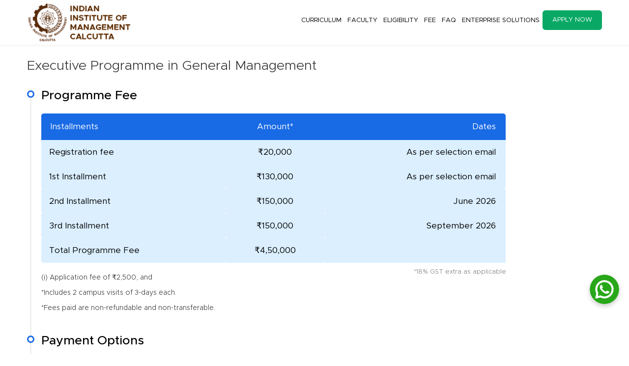

--- FILE ---
content_type: text/html
request_url: https://iimcal.talentsprint.com/epgm/fee.html
body_size: 6059
content:
<!DOCTYPE html>
<html lang="en">
<head>
<script src="https://www.google.com/recaptcha/api.js" async defer></script> 
<!-- Google Tag Manager -->
<script>(function(w,d,s,l,i){w[l]=w[l]||[];w[l].push({'gtm.start':
new Date().getTime(),event:'gtm.js'});var f=d.getElementsByTagName(s)[0],
j=d.createElement(s),dl=l!='dataLayer'?'&l='+l:'';j.async=true;j.src=
'https://www.googletagmanager.com/gtm.js?id='+i+dl;f.parentNode.insertBefore(j,f);
})(window,document,'script','dataLayer','GTM-MCSG9VZ');</script>
<!-- End Google Tag Manager -->
<meta name="robots" content="noindex, nofollow">
<meta charset="UTF-8">
<meta name="referrer" content="no-referrer-when-downgrade">
<meta name="viewport" content="width=device-width, initial-scale=1, minimum-scale=1, maximum-scale=5">
<meta http-equiv="Cache-Control" content="no-cache" />
<!-- <meta http-equiv="Pragma" content="no-cache" /> -->
<title>IIM Calcutta and TalentSprint’s Executive Programme in General Management</title>
<meta name="description" content="Elevate your career as a business manager with IIM Calcutta's Executive Program in General Management. Develop expertise in strategic decision-making and leadership." />
<meta name="keywords" content="" />
<meta property="og:type" content="website" />
<meta property="og:title" content="IIM Calcutta and TalentSprint’s Executive Programme in General Management" />
<meta property="og:description" content="Elevate your career as a business manager with IIM Calcutta's Executive Program in General Management. Develop expertise in strategic decision-making and leadership." />
<meta property="og:image" content="" />
<meta property="og:url" content="" />
<meta property="og:site_name" content="TalentSprint" />
<meta name="twitter:title" content="IIM Calcutta and TalentSprint’s Executive Programme in General Management">
<meta name="twitter:description" content="Elevate your career as a business manager with IIM Calcutta's Executive Program in General Management. Develop expertise in strategic decision-making and leadership." />
<meta name="twitter:image" content="">
<meta name="twitter:site" content="TalentSprint">
<meta name="twitter:creator" content="TalentSprint">
<meta name="theme-color" content="#f2631f">
<link rel="shortcut icon" href="https://static.talentsprint.com/ts_drupal/global-logo/images/favicon.ico">
<link rel="stylesheet" href="https://cdn.jsdelivr.net/npm/@xz/fonts@1/serve/metropolis.min.css">
<link rel="stylesheet" type="text/css" href="css/bootstrap.min.css">
<!-- <link rel="stylesheet" type="text/css" href="css/intlTelInput.css"> -->
<link rel="stylesheet" type="text/css" href="css/style-fee.css">
<link rel="stylesheet" type="text/css" href="css/responsive-fee.css">
<!-- <link rel="manifest" href="/manifest.json" /> -->
<style>
  @media only screen and (min-device-width: 320px) and (max-device-width: 480px) {
    footer#site-footer { padding: 30px 0px; border-top: 1px solid #ddd;}
  }
@media screen and (min-width:1300px){
  header.header.innerpage-menu.sticky nav.navbar img.iimc-logo {padding-left: 0 !important;}
  .nav>li>a {padding: 9px;padding-top:10px;}
  .navbar-default .navbar-nav>li>a.apply-link {padding-top: 9px;}
  .navbar-default .navbar-nav>li>a.download-link {padding-top: 9px;}
}
</style>
</head>
<body class="feepage">
  <!-- Google Tag Manager (noscript) -->
<noscript><iframe src="https://www.googletagmanager.com/ns.html?id=GTM-MCSG9VZ"
height="0" width="0" style="display:none;visibility:hidden"></iframe></noscript>
<!-- End Google Tag Manager (noscript) -->
<header class="header innerpage-menu">
  <nav class="navbar navbar-default navbar-fixed-top">
    <div class="container">
      <div class="row">
        <div class="col-md-12">
          <div class="navbar-header">
            <button type="button" data-target="#navbarCollapse" data-toggle="collapse" class="navbar-toggle"> <span class="sr-only">Toggle navigation</span> <span class="icon-bar"></span> <span class="icon-bar"></span> <span class="icon-bar"></span> </button>
            <a href="index.html" class="navbar-brand"><img src="images/iimcal-logo.png" alt="IIM" class="dest-logo">  </a>
<!--            <p class="mobile-apply"><a href="#" id="apply-now-mob" class="apply-now-mob">Apply Now</a></p>-->
          </div>
          <div id="navbarCollapse" class="collapse navbar-collapse">
            <ul class="nav navbar-nav">
               <li class="nav-item"><a class="nav-link" href="index.html#curriculumSec">Curriculum</a></li>
              <li class="nav-item"> <a class="nav-link" href="index.html#faculty">Faculty</a> </li>
              <li class="nav-item"><a class="nav-link" href="index.html#eligibility">Eligibility</a></li>
              <li class="nav-item"><a class="nav-link" href="#">Fee</a></li>
              <li class="nav-item"><a class="nav-link" href="faq.html">FAQ</a></li>
              <li class="nav-item"><a class="nav-link corporate-link" href="index.html#specialCorporateEnrolment">Enterprise Solutions</a> </li>
                 <li class="nav-item"><a class="nav-link ds-btn" href="index.html#applyNowForm">Apply Now</a> </li>
            </ul>
          </div>
        </div>
      </div>
    </div>
  </nav>
</header>
<section class="fee-structure">
  <div class="container">
    <div class="row">
      <div class="col-lg-12 login-page">
        <h1>Executive Programme in General Management</h1>
        <div class="timeline-box">
          <div class="fee-timeline">
            <h3>Programme Fee</h3>
            <div class="row">
              <div class="col-md-10">
                <table class="pricing-tab">
                 <tbody>
                              <tr>
                                <th>Installments</th>
                                <th>Amount*</th>
                                <th>Dates</th>
                              </tr>
                              <tr>
                                <td>Registration fee</td>
                                <td>₹20,000</td>
                                <td>As per selection email</td>
                              </tr>
                              <tr>
                                <td>1st Installment</td>
                                <td> ₹130,000</td>
                                <td>As per selection email</td>
                              </tr>
                              <tr>
                                <td>2nd Installment</td>
                                <td> ₹150,000</td>
                                <td>June 2026</td>
                              </tr>
                              <tr>
                                <td>3rd Installment</td>
                                <td> ₹150,000</td>
                                <td>September 2026</td>
                              </tr>
                              <tr>
                                <td>Total Programme Fee</td>
                                <td> ₹4,50,000</td>
                                <td></td>
                              </tr>
                            </tbody>
                </table>
                <p>
                  <span style="float: right;font-size: 13px;margin-top: 10px;opacity: 0.7;"> *18% GST extra as applicable</span>
                </p>
                <h4 class="emi-link f-label" style="line-height: 150%;">(i) Application fee of ₹2,500, and</h4>
                  <h4 class="emi-link f-label" style="line-height: 150%;">*Includes 2 campus visits of 3-days each.</h4>
                <h4 class="emi-link f-label" style="line-height: 150%;">*Fees paid are non-refundable and non-transferable.</h4>
              </div>
            </div>
          </div>
          <div class="fee-timeline">
            <div class="payment-terms">
              <h3>Payment Options</h3>
              <ul>
                <li>
                  <div class="row">
                    <div class="col-lg-4 col-md-4 col-sm-4 opt-box">
                      <div class="payment-option-box">
                        <h3>Option 1<br>
                          <span>Full Payment</span></h3>
                        <ul>
                          <li>Eligibility
                            <ul class="sub-ul">
                              <li>All</li>
                            </ul>
                          </li>
                          <li>Process: Pay Online
                            <ul class="sub-ul">
                              <li>Net Banking</li>
                              <li>Credit Card</li>
                              <li>Debit Card</li>
                              <li>UPI</li>
                            </ul>
                          </li>
                        </ul>
                      </div>
                    </div>
                    <!-- <div class="col-lg-4 col-md-4 col-sm-4 opt-box">
                      <div class="payment-option-box option2">
                        <h3>Option 2 <br>
                          <span>0% Interest Scheme <br>
                          (6-12 EMIs)</span></h3>
                        <ul>
                          <li>Through Finance Partner
                            <ul class="sub-ul">
                              <li>6 month 0% EMI: ₹85,747 per month</li>
                              <li>9 month 0% EMI: ₹57,164 per month</li>
                            </ul>
                          </li>
                          <p style="padding: 0px 20px;font-size: 13px;line-height: 1.4;font-weight:300;padding-bottom:20px;">Note : EMI mentioned are indicative and subject to vary based on change in ROI and credit rating of an Individual. Please contact your programme RM for details</p>
                        </ul>
                      </div>
                    </div> -->
                    <div class="col-lg-4 col-md-4 col-sm-4 opt-box">
                      <div class="payment-option-box">
                        <h3>Option 2<br>
                          <span>EMI-Based Schemes<br>
                          (6-36 EMIs)</span></h3>
                        <ul>
                          <li>Through Finance Partner
                            <ul class="sub-ul">
                              <li>6 month EMI: (₹78,656 - ₹79,193) per month</li>
                              <li>9 month EMI: (₹53,656 - ₹54,045) per month</li>
                              <li>12 month EMI: (₹41,156 - ₹41,471) per month</li>
                              <li>18 month EMI: (₹28,656 - ₹28,898) per month</li>
                              <li>24 month EMI: (₹22,406 - ₹22,611) per month</li>
                              <li>30 month EMI: (₹18,656 - ₹18,839) per month</li>
                              <li>36 month EMI: (₹16,156- ₹16,324) per month</li>
                              <!-- <li>48 month EMI: (₹13,719 - ₹18,264) per month</li> -->
                            </ul>
                          </li>
                          <p style="padding: 0px 20px;font-size: 13px;line-height: 1.4;font-weight:300;padding-bottom:20px;">Note : EMI mentioned are indicative and subject to vary based on changes in the ROI and credit rating of an Individual. Please contact your programme RM for details.</p>
                        </ul>
                      </div>
                    </div>
                    </div>
                    <div class="row">
                    <div class="col-md-12">
                      <!-- <p class="emi-link f-label">*A Convenience Fee may be charged by your bank directly to your card for ₹99 + GST <br>*Interest cashback is not applicable for SBI and Amex credit cards<br>
                        *For HDFC credit cards, interest cashback will be adjusted against monthly EMI's</p> -->
                        <p class="call-info">For any clarification, contact Jivin @
                          <a href="tel:+919652950077">+91-9652950077</a> or Priyanka @
                          <a href="tel:+919154942236">+91-9154942236</a> <br>or email us at <a href="mailto:iimcal.epgm@talentsprint.com">iimcal.epgm@talentsprint.com</a>.</p>
                    </div>
                    <ul style="list-style-type:circle;" class="refund-policy-list">
                      <li><strong>Refund Policy</strong><br>
                        <span>*Any fee paid is non-refundable and non-transferable</span></li>
                      <!-- <li><strong>Late Fee</strong><br>
                        <span>A late fee is applicable for a delay in payment of fee:<br>
                        Delay of up to 5 days - ₹3,000<br>
                        Delay of 5-10 days - ₹5,000<br>
                        Delay beyond 10 days - fee paid will be forfeited</span> </li> -->
                    </ul>
                  </div>
                </li>
              </ul>
            </div>
          </div>
        </div>
      </div>
    </div>
  </div>
</section>
<footer class="footer" id="site-footer">
  <div class="sub-footer">
    <div class="container">
      <div class="row">
        <div class="col-md-12 col-sm-12 col-xs-12"> 
          <iframe src="https://talentsprint.com/pages1/all-programs/awards/iimc-internal/" loading="lazy"
          title="TalentSprint Awards"></iframe>
          <p>Copyright &copy; <span id="year"></span></p>
        </div>
        <div class="col-lg-12">
            <div class="whatsapp">
              <a href="https://wa.me/+919154942236?text=Hi! I’m exploring IIM Calcutta's Executive Programme in General Management (EPGM) and would like more information." id="whatsappBtn" class="whatsapp-float" target="_blank"
                rel="noopener">

                <!-- SVG ICON -->
                <svg height="60" viewBox="0 0 176 176" width="60" xmlns="http://www.w3.org/2000/svg" id="fi_3670051">
                  <g id="Layer_2" data-name="Layer 2">
                    <g id="_09.whatsapp" data-name="09.whatsapp">
                      <circle id="background" cx="88" cy="88" fill="#29a71a" r="88"></circle>
                      <g id="icon" fill="#fff">
                        <path
                          d="m126.8 49.2a54.57 54.57 0 0 0 -87.42 63.13l-5.79 28.11a2.08 2.08 0 0 0 .33 1.63 2.11 2.11 0 0 0 2.24.87l27.55-6.53a54.56 54.56 0 0 0 63.09-87.21zm-8.59 68.56a42.74 42.74 0 0 1 -49.22 8l-3.84-1.9-16.89 4 .05-.21 3.5-17-1.88-3.71a42.72 42.72 0 0 1 7.86-49.59 42.73 42.73 0 0 1 60.42 0 2.28 2.28 0 0 0 .22.22 42.72 42.72 0 0 1 -.22 60.19z">
                        </path>
                        <path
                          d="m116.71 105.29c-2.07 3.26-5.34 7.25-9.45 8.24-7.2 1.74-18.25.06-32-12.76l-.17-.15c-12.09-11.21-15.23-20.54-14.47-27.94.42-4.2 3.92-8 6.87-10.48a3.93 3.93 0 0 1 6.15 1.41l4.45 10a3.91 3.91 0 0 1 -.49 4l-2.25 2.92a3.87 3.87 0 0 0 -.35 4.32c1.26 2.21 4.28 5.46 7.63 8.47 3.76 3.4 7.93 6.51 10.57 7.57a3.82 3.82 0 0 0 4.19-.88l2.61-2.63a4 4 0 0 1 3.9-1l10.57 3a4 4 0 0 1 2.24 5.91z">
                        </path>
                      </g>
                    </g>
                  </g>
                </svg>

                <span class="whatsapp-text">Connect with Program Advisor</span>
              </a>
            </div>
          </div>

      </div>
    </div>
  </div></div>
</footer>
<div id="view-emi-options2" class="modal fade launch-video-popup" role="dialog">
  <div class="modal-dialog"> 
    <!-- Modal content-->
    <div class="modal-content">
      <button type="button" class="close" data-dismiss="modal">&times;</button>
      <div class="modal-body">
        <p class="emi-scheme-headline">EMI SCHEME (Interest Charged by Bank to Customer)</p>
        <div style="overflow-x:auto;">
          <table class="table">
            <thead>
              <tr>
                <th class="th-single"><span>Issuer Name</span></th>
                <th class="th-single"><span>CARD TYPE</span></th>
                <th colspan="5">EMI Scheme on Credit Card</th>
              </tr>
            </thead>
            <tbody>
              <tr>
                <td class="to-th"></td>
                <td class="to-th"></td>
                <td class="to-th br">9 Months</td>
                <td class="to-th br">12 Months</td>
                <td class="to-th br">18 Months</td>
                <td class="to-th br">24 Months</td>
                <td class="to-th br">Mode</td>
              </tr>
              <tr>
                <td>Axis Bank</td>
                <td>Credit Card</td>
                <td>Yes</td>
                <td>Yes</td>
                <td>Yes</td>
                <td>Yes</td>
                <td>Online</td>
              </tr>
              <tr>
                <td>HDFC Bank </td>
                <td>Credit Card</td>
                <td>Yes</td>
                <td>Yes</td>
                <td>Yes</td>
                <td>Yes</td>
                <td>Online</td>
              </tr>
              <tr>
                <td>ICICI Bank</td>
                <td>Credit Card</td>
                <td>Yes</td>
                <td>Yes</td>
                <td>Yes</td>
                <td>Yes</td>
                <td>Online</td>
              </tr>
              <tr>
                <td>IndusInd Bank</td>
                <td>Credit  Card</td>
                <td>Yes</td>
                <td>Yes</td>
                <td>Yes</td>
                <td>Yes</td>
                <td>Online</td>
              </tr>
              <tr>
                <td>Kotak Bank</td>
                <td>Credit  Card</td>
                <td>Yes</td>
                <td>Yes</td>
                <td>Yes</td>
                <td>Yes</td>
                <td>Online</td>
              </tr>
              <tr>
                <td>Standard Chartered Bank</td>
                <td>Credit  Card</td>
                <td>Yes</td>
                <td>Yes</td>
                <td>Yes</td>
                <td>Yes</td>
                <td>Online</td>
              </tr>
              <tr>
                <td>RBL Bank</td>
                <td>Credit  Card</td>
                <td>Yes</td>
                <td>Yes</td>
                <td>Yes</td>
                <td>Yes</td>
                <td>Online</td>
              </tr>
              <tr>
                <td>YES Bank</td>
                <td>Credit  Card</td>
                <td>Yes</td>
                <td>Yes</td>
                <td>Yes</td>
                <td>Yes</td>
                <td>Online</td>
              </tr>
              <tr>
                <td>BoB</td>
                <td>Credit  Card</td>
                <td>Yes</td>
                <td>Yes</td>
                <td>Yes</td>
                <td >Yes</td>
                <td>Online</td>
              </tr>
              <tr>
                <td>HSBC</td>
                <td>Credit  Card</td>
                <td>Yes</td>
                <td>Yes</td>
                <td>Yes</td>
                <td >Yes</td>
                <td>Online</td>
              </tr>
              <tr>
                <td>Citi</td>
                <td>Credit  Card</td>
                <td>Yes</td>
                <td>Yes</td>
                <td>Yes</td>
                <td >Yes</td>
                <td>Online</td>
              </tr>
            </tbody>
          </table>
        </div>
        <p class="other-bank-label">For other banks please contact TalentSprint</p>
      </div>
    </div>
  </div>
</div>
<script src="js/jquery-3.3.1.min.js" ></script> 
<script src="js/bootstrap.min.js" ></script> 
<!-- <script src="https://static.talentsprint.com/ts_drupal/triggers/scholarships_link_trigger.js"></script>  -->
<script>
  $('#year').html(new Date().getFullYear()); // to change year Dynamically
</script>
<script>
  $(".menu li a").click(function() {
    $(this).parent().addClass('selected').siblings().removeClass('selected');
}); 
</script> 
<script>
   $(".navbar-nav li a").click(function(event) {
    var toggle = $(".navbar-toggle").is(":visible");
    if (toggle) {
        $(".navbar-collapse").collapse('hide');
    }
}); 
</script> 
<script>
  $(window).scroll(function(e) {
    // add/remove class to navbar when scrolling to hide/show
    var scroll = $(window).scrollTop();
    if (scroll >= 300) {
        $('.header').addClass("sticky");
    } else {
        $('.header').removeClass("sticky");
    }
});
</script> 
<script>
    const btn = document.getElementById("whatsappBtn");
    const isTouch = window.matchMedia("(hover: none)").matches;

    if (isTouch) {
      btn.addEventListener("click", function (e) {
        e.preventDefault(); // stop instant redirect

        // show tooltip
        btn.classList.add("show-tooltip");

        // redirect after delay
        setTimeout(() => {
          window.open(btn.href, "_blank");
          btn.classList.remove("show-tooltip");
        }, 800); // adjust delay if needed
      });
    }
  </script>
<!--<script type="text/javascript">window.$crisp=[];window.CRISP_WEBSITE_ID="f0c31855-b155-4ec5-82e3-d818bb68af29";(function(){d=document;s=d.createElement("script");s.src="https://client.crisp.chat/l.js";s.async=1;d.getElementsByTagName("head")[0].appendChild(s);})();</script>-->
</body>
</html>


--- FILE ---
content_type: text/css
request_url: https://iimcal.talentsprint.com/epgm/css/style-fee.css
body_size: 32222
content:
html{scroll-behavior:smooth}
span.curriculum-emi.cas{background-position:-55px -211px}
body,p{font-family:Metropolis;}
body{overflow-x: hidden;}
.container{width:1200px}
.logo img{height:32px;margin-right:6px}
.logo a.video-text{color:#000;font-weight:300;font-size:18px;display:inline-block;margin-top:25px;text-decoration:none}
#navbar-main .affix{top:0;left:0;right:0}
img.header-bg{position:absolute;top:-20px;right:3%;height:220px;z-index:9999}
img.header-bg1{position:absolute;bottom:200px;left:0;height:300px;z-index:0}
.logo h1 { font-size: 52px; font-weight: 300; padding: 0 0 5px; color: #000; line-height: 1em; margin-bottom: 0; margin-top: 20px; }
.logo h2{font-size:35px;font-weight:600;color:#5a2c0b}
.logo h2.black{color:#000}
.bannersection {padding-top: 190px; padding-bottom: 20px; min-height: 560px; background: #fff url(../images/isb-header-bg.jpg)no-repeat; background-size: 110%; background-position: 30% 100%;}
img.security-img{position:absolute;right:65px;height:150px;top:113px}
img.iiit-h-banner{position: absolute; right: -120px; top: 120px; height: 495px; z-index: 9;}
.phone-number-sec p img.call-icon{float:none}
img.aslimedicine-thumb{display:block;width:100%}
.youtube iframe{width:100%;height:350px}
.bottom-header-sec{background:#ecfaff;padding-bottom:60px;padding-top:70px;margin-top:0;margin-bottom:60px;z-index:99;position:relative}
.logo h4{font-size:30px;color:#000;background:#fff;display:inline-block;font-weight:800;margin-top:5px;margin-bottom:2px;line-height:130%}
.logo hr{border-top:1px solid #d2cac3}
.logo h1 span { font-size: 22px; font-weight: 300; position: relative; top: -8px; display: inline-block; line-height: 130%; width: 100%; padding-bottom: 0; }
img.iiit-logo{height:160px;border:1px solid #ecebeb;box-shadow:0 0 19px 0 #e8e8e8;padding:10px 13px;border-radius:10px;z-index:31;position:relative;vertical-align:top;top:11px}
img.batch-video{height:184px;vertical-align:top}
.barch-sticker-sec img{width:90%}
.barch-sticker-sec{position:fixed;top:48px}
ul.program-highlight li{display:inline-block;vertical-align:top;width:42%;padding-bottom:10px;}
ul.program-highlight li img{height: 45px;
    float: left;
    padding-right: 10px;
    position: relative;
    top: 0px;}
ul.program-highlight li h3{font-size:16px;font-weight:400;padding-top:5px;margin-top:0;line-height:150%}

ul.program-highlight{padding-left:0;margin-top:12px;width:100%}
.logo-sec{background:#fff;z-index:2;position:relative}
.menu .navbar-inverse{background:#fff}
.menu .navbar-inverse .navbar-nav>li>a:focus{color:#080808;background-color:transparent}
.menu .navbar-inverse .navbar-nav>li>a:hover{color:#f26522}
.menu .navbar-inverse .navbar-nav>li>a{color:#080808;font-weight:500;font-size:12.5px;text-transform:uppercase;padding:10px 11px}
.menu .navbar-inverse.affix .navbar-nav>li>a{padding:18px 6px 11px;font-size:12px}
.menu .navbar-inverse .navbar-nav>.active>a:hover,.navbar-inverse .navbar-nav>.active>a{color:#000;background-color:transparent}
.menu{border-top:1px solid #d1d1d1;border-bottom:1px solid #d1d1d1;margin-top:12px;width:100%;min-height:64px}
.menu .navbar{min-height:auto;margin:0;border:0;padding:12px 0}
li.apply-btn a{background:#00a651;color:#fff!important;text-transform:uppercase;border-radius:6px;padding:12px 28px;margin-left:9px}
.menu .navbar-inverse .navbar-nav>li.apply-btn>a:hover{background:#00a651;color:#fff!important;text-transform:uppercase;border-radius:6px;padding:12px 28px;margin-left:9px}
.menu li.iiit-ts-logo img{display:none}
.menu .affix li.iiit-ts-logo img{display:block;height:50px;padding-right:25px;transition:.5s;margin:1px 0}
.rt-bar{padding-left:0;display:inline-block;width:100%;margin-bottom:0}
h4.subheading{background:#5b5b5b;display:inline-block;padding:6px 10px;text-transform:uppercase;font-weight:500;font-size:11px;border-radius:4px;color:#fff;margin-top:7px;display:none}
section.rt-bar-section p{font-weight:300;line-height:150%;font-size:18px;padding-top:5px;margin-bottom:5px}
section.rt-bar-section p.c-icon{width:70%;padding-top:5px}
section.rt-bar-section p img.c-icon{height:60px;float:left;margin-right:10px;top:-8px;position:relative}
section.rt-bar-section h2{font-size:34px;margin-top:5px;margin-bottom:29px;font-weight:400;line-height: 130%;}
.moduls h3{font-size:21px;font-weight:500;margin-top:0;color:#226583;line-height:1.5}
.moduls h3 strong{color:#1482c9}
.moduls ul li:before{content:"";background:url(../images/tick-mark-new.png)no-repeat;padding:6px;background-size:100%;position:relative;top:11px;margin-right:5px}
.outcomes-sec ul li strong{display:block;font-size:18px;font-weight:600}
.outcomes-sec ul li img{float:left;height:40px;padding-right:7px}
.outcomes-sec ul li{list-style-type:none;padding:5px 0;min-height:60px;font-size:16px}
.moduls ul li{padding:3px 1px;list-style-type:none;font-size:16px;font-weight:300}
.moduls ul{padding-left:0;clear:both}
p.dc a{color:#573b94;font-weight:500;font-size:16px;border-bottom:1px solid;text-decoration:none}
img.download-icon{height:21px;position:relative;top:-2px;margin-left:-34px;margin-right:8px}
p.dc{padding-left:0;text-transform:uppercase;margin-bottom:0;width:100%}
.faculty-sec.section-space .prg-schedule ul li{width:30%}
.prg-schedule{padding-top:0}
.navbar-default .navbar-nav>li>a.nav-link.ds-btn { background: #09A965; padding: 10px 20px; color: #fff; border-radius: 6px; }
.outcomes-sec ul{padding-left:0}
img.certificate-img{height: auto; border: 10px solid #f7f7f7; width: 80%; margin-left: 10%; margin-top: 30px;}
.programfee-sec .fee-structure .prg-head{font-weight:500}
.programfee-sec .prg-head img.location-icon{height:22px;position:relative;top:-1px}
.program-feesection h3.prg-head{font-size:16px;padding-top:2px;margin-top:10px}
.programfee-sec p.fee-sec span{color:#384047;font-size:14px;font-weight:500;text-align:right;display:inline-block;position:absolute;right:28px}
.programfee-sec p.fee-sec.current-one span{font-weight:600}
.programfee-sec p.fee-sec.br-bt span.label-tag{position:relative;left:6px;font-weight:400;font-size:9px;background:#00a651;padding:0 5px;color:#fff;border-radius:0 4px 4px 0;line-height:160%}
.programfee-sec p.fee-sec.br-bt span.label-tag:before{content:" ";width:0;height:0;border-top:7px solid transparent;border-bottom:7px solid transparent;border-right:5px solid #00a651;position:absolute;left:-5px;top:0}
.programfee-sec p.fee-sec.br-bt span.label-tag.green:before{border-right:5px solid #ffe607}
.programfee-sec p.fee-sec.current-one{color:#384047;font-weight:600}
.programfee-sec .program-feesection p{border-bottom:0 solid #eee}
.programfee-sec p.fee-sec{padding-bottom:9px;margin-bottom:9px;font-weight:500;font-size:14px;margin-right:0;color:#5f5e5e}
.programfee-sec p.fee-sec.br-bt span.label-tag.green{background:#ffe607;color:#000}
footer#site-footer{padding:5% 1px}
.programfee-sec img.fee-scholarship{padding-top:0;height:35px;margin-right:6px;position:relative;top:0}
.programfee-sec .addon .tooltip{font-size:15px;background:#0689c7;bottom:100%;letter-spacing:.4px;color:#fff;display:block;left:0;margin-bottom:0;opacity:1;padding:14px;pointer-events:none;position:absolute;width:auto;-webkit-transform:translateY(10px);-moz-transform:translateY(10px);-ms-transform:translateY(10px);-o-transform:translateY(10px);transform:translateY(10px);-webkit-transition:all .25s ease-out;-moz-transition:all .25s ease-out;-ms-transition:all .25s ease-out;-o-transition:all .25s ease-out;transition:all .25s ease-out;-webkit-box-shadow:2px 2px 6px rgba(0,0,0,0.28);-moz-box-shadow:2px 2px 6px rgba(0,0,0,0.28);-ms-box-shadow:2px 2px 6px rgba(0,0,0,0.28);-o-box-shadow:2px 2px 6px rgba(0,0,0,0.28);box-shadow:2px 2px 6px rgba(0,0,0,0.28);border-radius:10px;font-weight:300;bottom:55px;width:100%}
.programfee-sec .addon .tooltip:before{bottom:-20px;content:" ";display:block;height:20px;left:0;position:absolute;width:100%}
.programfee-sec .addon .tooltip a{color:#000;background:#FFF;padding:4px 15px;border-radius:5px;display:inline-block;font-weight:400;margin-top:5px}
.programfee-sec .addon .tooltip:after{border-left:solid transparent 20px;border-right:solid transparent 20px;border-top:solid #0689c7 20px;bottom:-20px;content:" ";height:0;left:50%;margin-left:-13px;position:absolute;width:0}
.addon:hover .tooltip{opacity:1;pointer-events:auto;-webkit-transform:translateY(0px);-moz-transform:translateY(0px);-ms-transform:translateY(0px);-o-transform:translateY(0px);transform:translateY(0px)}
.programfee-sec .addon .tooltip{display:none;width:58%;text-align:center}
.programfee-sec .addon:hover .tooltip{display:block}
.programfee-sec .addon:click .tooltip{display:block}
.programfee-sec .addon{position:relative}

.pricing-tab td.t-fee{background:#fff;line-height:170%}
.pricing-tab td.t-fee a{text-decoration:underline}
tr.tf-row td{background:#b5d1e2}
.programfee-sec .wscholarship-sec p.fee-sec span.info{float:none;position:relative;display:inline;top:2px;right:-10px;font-size:13px;border-radius:50px;padding:3px;padding:2px 0;font-style:italic;font-family:'Merriweather',serif}
h4.emi-link a{color:#00833e;font-size:15px;font-weight:500;border-bottom:1px solid;text-decoration:none}
h4.emi-link{padding:0px 0 5px}
img.ysq{height:40px;padding:1px 0 0}
.quote-sec p img{height:60px;padding-right:14px;margin-bottom:1px;float:left;margin-top:-5px}
.quote-sec p{font-weight:500!important;font-size:15px!important;padding:15px 0 25px!important;border-bottom:1px solid #ddd}
.quote-sec p span{font-weight:400;font-size:16px;color:#4e4e4e}
.quote-sec p span.designation-info{font-weight:300;font-size:13px}
ul.company-enrolled-list li{display:inline-block;vertical-align:top;margin:3px 0;background:#fff;padding:2px;width:19.5%;text-align:left;color:#000;font-size:16px;min-height:inherit;font-weight:300}
ul.company-enrolled-list{padding-left:0;padding-top:10px}
.news-sec img{max-width:100%;height:auto;display:inline-block}
.news{margin-bottom:10px;box-shadow:0 0 21px 0 #3838383d;border-radius:8px;min-height:auto;padding:7px}
.news.news-view-all{background:#00833e;text-align:center;min-height:134px}
.news img.news-viewall{height:35px;width:auto;border:0;float:none;display:block;margin:auto;margin-bottom:13px;margin-top:25%}
.news-view-all .news-inner a{color:#fff;font-weight:600;text-align:center;font-size:15px;text-decoration:none}
.locations-sec .location-in img{height:45px;margin-left:-20px;position:relative;top:0;margin-right: 10px;float: left;margin-bottom: 12px;}
.barch-sticker-sec{position:absolute;z-index:9998;top:30px}
.menu .affix{position:fixed;top:0;width:100%;box-shadow:0 0 16px 0 #5050505c;padding:2px 0;transition:.5s;background:#f1f1f1}
.navbar-inverse .navbar-nav>.active>a{background:none}
.locations-sec h3{font-size:16px;font-weight:600}
.location-in ul li{list-style-type:none}
.location-in ul li p strong{font-weight:500;font-size:16px}
.location-in ul li p{font-size:14px;line-height:150%;padding-top:0;margin-bottom:5px;color:#000}
.location-in ul li p.gmap a{color:#00833e;font-weight:500;font-size:14px}
.location-in ul li.line-bar{padding-top:20px}
.location-in ul li p span.subline{font-size:12px;color:#f26827;font-weight:400}
.location-in ul{margin-left:0;padding:0;margin-left:0;padding:0}
.location-in ul li{list-style-type:none;padding:6px 0;padding-left:22px;display:flex;margin-bottom:0;width:100%}
ul.company-enrolled-list.global-city li{color:#004f92}
img.why-fintech-graphic-img{padding-bottom:50px;width:80%}
.faculty-sec.hackathon-sec ul li img{height:45px;margin-right:5px}
.location-in.los ul li:before{content:"";background:url(../images/tick-mark.png)no-repeat;padding:6px;background-size:100%;position:absolute;top:8px;margin-right:5px;left:6px}
.news-sec .col-md-2{padding:8px}
.participant-profile{padding:30px 0 15px}
.cohort-video-sec{padding-top:20px;padding-bottom:30px}
.institute-sec img{height:102px;margin-bottom:20px;margin-top:10px}
.institute-sec img.ts-logo{       height: 75px;
    margin-top: 0px;
    margin-bottom: 30px;}
.rt-bar-section{margin-top:40px}
.left-border{border-left:0 solid #f0eef8;position:relative}
.prg-highlight ul li.last-li{border-right:0}
.prg-highlight{margin-top:32px;margin-bottom:5px}
.faq-sec .panel-default{border-color:#fff}
.faq-sec .panel-default>.panel-heading{color:#333;background-color:#fff;border-color:#fff;border-bottom:1px solid #e7e7e7;padding:5px 0 12px}
.faq-sec .panel{box-shadow:none}
.faq-sec .panel-title{font-size:17px}
.faq-sec .panel-title>a{text-decoration:none}
.faq-sec .panel-default>.panel-heading+.panel-collapse>.panel-body{border-top-color:inherit;border-top:1px solid #777}
.faq-sec .glyphicon-plus:before{color:#a5a4a1;font-weight:300!important;font-size:10px}
.faq-sec .glyphicon-minus:before{color:#a5a4a1}
.faq-sec .glyphicon{float:right;text-align:right}
.faq-sec .panel-body ul{padding-left:0}
.faq-sec .panel-body ul li{padding:6px 0;font-size:18px;font-weight:300}
.faq-sec .panel-body ul li p{margin-bottom:0}
.faq-sec .panel-body ul li span.author-info{font-size:11.5px}
.navbar-nav>li.active a{padding-left:0!important}
.participant-profile ul li{display:inline-block;width:24%;vertical-align:top}
.participant-profile ul li p{font-weight:800;color:#00833e;font-size:42px;display:block;text-align:left;line-height:110%;margin-bottom:15px}
.participant-profile ul li p span{font-size:16px;display:block;line-height:141%;color:#0d0d0d;font-weight:400;vertical-align:top}
.participant-profile ul{padding-left:0;margin-top:20px;text-align:left}
.four-step{padding-bottom:0;padding-top:0}
.programfee-sec .wscholarship-sec p.fee-sec span.info img{height:22px}
.wscholarship-sec{padding-top:0}
ul.company-enrolled-list li.more{color:#f26421}
.header{position:relative;background-position:center;background-size:cover;min-height:auto}
.institute-sec p{padding-right:0}
.faq-sec .panel-body ul.feedback li{list-style-type:none}
.faq-sec .panel-body ul.faculty-member li{display:inline-block;width:43%;vertical-align:top}
.faq-sec .panel-body ul.faculty-member li p span{font-size:12px;font-weight:300}
.faq-sec .panel-body ul.faculty-member li p{line-height:140%;font-weight:400}
.faq-sec .panel-body ul.faculty-member{padding-left:0}
.faq-sec .panel-body ul p a{color:#ff5722}
#DownloadCurriculum .modal-lg{width:60%;margin:10px auto;background:#fff;box-shadow:0 5px 15px rgba(0,0,0,.5);padding:0}
#DownloadCurriculum h1{text-align:center;margin-bottom:0;margin-top:0;font-size:19px;padding:11px 25px 7px}
#DownloadCurriculum h1.modal-title:after{content:"";background:#FF5722;display:block;width:50px;height:2px;margin:auto;top:5px;position:relative;top:4px;display:none}
#DownloadCurriculum h1.modal-title span{font-size:15px;font-weight:300}
p.batch-highlight-text{font-size:12px;line-height:190%;display:inline-block;padding:7px 31px;color:#ff5722;border:1px dashed;font-weight:500;background:#fafafa}
.submit-btn button#form-submit-button{margin-top:0;position:relative;left:0;background:#00a453;color:#fff;width:100%;text-transform:uppercase;font-weight:600;padding:10px 12px;outline:0;border:none;border-radius:5px;}
p.terms-condition-label a{text-decoration:none;color:#8c8b8a;font-size:12px}
p.terms-condition-label{text-align:center;line-height:110%}
#DownloadCurriculum h5:after{content:"";width:40px;height:2px;background:#ff5723;display:block;position:relative;top:7px;text-align:center;margin:auto}
#DownloadCurriculum .with-icon.single-row,#DownloadCurriculum .with-icon.single-row2{width:48%;margin:3px 10px 0 0;display:inline-block;min-height:60px}
.modal{z-index:9999}
#DownloadCurriculum .modal-header{border-bottom:0 solid;text-align:center}
#DownloadCurriculum .modal-content{border-radius:0;border:0 solid;box-shadow:none;padding:0}
.modal-title{margin:0;line-height:1.42857143;font-size:21px;margin-bottom:24px}
#DownloadCurriculum .modal-body{position:relative;padding:0 30px;padding-bottom:30px}
div#DownloadCurriculum button.close{text-align:right;position:absolute;right:0;background:#ff5723;color:#fff;cursor:pointer;z-index:9999;padding:3px;top:0;opacity:1}
a:focus,a:hover,a{outline:none!important}
div#DownloadCurriculum .modal-header{padding:0;border-bottom:0 solid #e5e5e5;padding-bottom:20px}
#experienceVideo button.close{background:#ff5722;color:#fff;font-size:30px;font-weight:700;line-height:0;right:-18px;top:-19px;position:absolute;padding:16px 8px;box-shadow:0 0 11px 0 #00000057;opacity:1}
#experienceVideo .modal.in .modal-dialog,#experienceVideo .modal.in .modal-dialog{background:#fff;padding:12px}
#experienceVideo .modal-dialog{width:58%;margin:30px auto;margin-top:50px}
.overview-sec h2.heading{padding-bottom:0;margin-bottom:15px}
a,a:focus,a:hover{color:#573b94}
.barch-sticker-sec img{width:92%;width:100%;left:-20px;position:relative}
.quote-sec{padding-top:0}
.faculty-sec.hackathon-sec ul li{width:24%;list-style-type:none;vertical-align:top;margin-bottom:20px;display:inline-block;background: none;padding: 0;}
p.apply-menubtn{display:none}
.participants-emp h3{padding-bottom:20px;padding-bottom:0;padding-top:15px;line-height:150%}
.menu .navbar-inverse .navbar-nav .nav-li.selected a{color:#f26522}
.programfee-sec p.fee-sec span.sch-desc{display:block;position:relative;font-weight:400;text-align:left;left:0;font-size:13px;line-height:140%;margin-top:2px}
.program-feesection.scho p.fee-sec{border-bottom:0;padding-bottom:0}
.program-feesection.scho span.pf{float:right;top:19px}
.faculty-sec ul li div{padding-right:10px}
img.scholarship-icon{float:left;padding-right:16px;height:45px;position:relative;top:8px;margin-bottom:8px}
p.faq-view-all-link a{font-weight:500;font-size:16px;border-bottom:1px solid #00833e;text-decoration:none}
.participant-profile ul.job-profile li p{text-align:center;margin-bottom:0}
.participant-profile ul.job-profile{border-radius:5px;padding:25px 0 15px;display:inline-block;width:100%;text-align:center;position:relative;border:1px solid #ecf4f7;background:#ecf4f7}
section.rt-bar-section p.job-profile-label{font-size:18px;margin-top:-10px;font-weight:500;position:absolute;margin-bottom:30px;left:41%;top:-7px;background:#00833e;padding:3px 25px;color:#fff;border-radius:50px}
.scholarship-feesec{display:inline-block;width:100%;border-top:0 solid #ddd;padding-top:0;margin-top:15px}
.programfee-sec .program-feesection p.fee-sec.br-bt{border-bottom:0 solid #ddd;padding-left:23px;position:relative;padding-bottom:7px;margin-bottom:0;background:#fff9f5;padding-top:8px}
.programfee-sec .scholarship-feesec .program-feesection p.fee-sec{padding-bottom:3px;margin-bottom:3px}
.programfee-sec .program-feesection.scho p{border-bottom:0}
.header-radio-btn input{display:inline-block;width:auto;padding-right:21px;margin-right:13px}
.header-radio-btn label{width:28%;display:inline-block;position:relative;font-size:14px;color:#5d5d5d;font-weight:500;text-align:left;cursor:pointer}
.header-radio-btn{text-align:left;padding:0 20px}
.personal-information{text-align:center;padding:0 30px;padding-top:0;position:relative;top:5px;z-index:999}
.header-radio-btn{display:block;position:relative;padding-left:0;margin-bottom:12px;font-size:22px;-webkit-user-select:none;-moz-user-select:none;-ms-user-select:none;user-select:none;padding-top:15px;top:-61px}
.header-radio-btn input{position:absolute;opacity:0;cursor:pointer}
.checkmark{position:absolute;top:6px;left:-27px;height:20px;width:20px;background-color:#eee;border-radius:50%}
.header-radio-btn:hover input ~ .checkmark{background-color:#ccc}
.header-radio-btn input:checked ~ .checkmark{background-color:#2196F3}
.checkmark:after{content:"";position:absolute;display:none}
.header-radio-btn input:checked ~ .checkmark:after{display:block}
.header-radio-btn .checkmark:after{top:6px;left:6px;width:8px;height:8px;border-radius:50%;background:#fff}
.personal-information p{font-size:16px;float:left;padding-right:31px;padding-top:5px}
.header-radio-btn p{float:left;font-size:16px;float:left;font-size:16px;margin-bottom:0;padding-top:8px;padding-right:50px}
.header-radio-btn label span.byline{font-size:11px;display:block;text-align:left}
img.right-trangel-arrow{height:13px;padding-left:10px}
.personal-information p{float:left;padding-right:24px;padding-top:6px}
p.terms-condition-label{width:100%;display:block;display:inline-block;padding-top:0}
p.download-full-report a{border-bottom:1px solid;text-decoration:none;font-weight:500}
ul.program-highlight li.third-li{width:18%}
ul.program-highlight li.first-li{width:20%}
.curriculum-calender-icon,.curriculum-contact-sessions-icon,.curriculum-emi,.curriculum-faculty-icon,.curriculum-industry-mentors-icon,.curriculum-learning-icon,.curriculum-online-lab,.curriculum-peergroup-icon,.python-programming-icon{display:inline-block;background:url(../images/curriculum-sprite.png) no-repeat;overflow:hidden;text-indent:-9999px;text-align:left}
.curriculum-calender-icon{background-size:228%;background-position:-3px -0;width:50px;height:52px;float:left;margin-right:5px;position:relative;top:-4px}
.curriculum-contact-sessions-icon{background-size:228%;background-position:-57px -160px;width:50px;height:52px;float:left;margin-right:5px;position:relative;top:-4px}
.curriculum-emi{background-position:-56px 2px;width:83px;height:82px;width:50px;height:52px;float:left;margin-right:5px;position:relative;top:-4px;background-size:222%}
.curriculum-faculty-icon{background-position:-55px -52px;width:50px;height:52px;float:left;margin-right:5px;position:relative;top:-4px;background-size:222%}
.curriculum-industry-mentors-icon{background-position:-2px -103px;width:50px;height:52px;float:left;margin-right:5px;position:relative;top:-4px;background-size:222%}
.curriculum-learning-icon{background-position:-56px -104px;width:50px;height:52px;float:left;margin-right:5px;position:relative;top:-4px;background-size:222%}
.curriculum-online-lab{background-position:-2px -153px;width:50px;height:52px;float:left;margin-right:5px;position:relative;top:-4px;background-size:222%}
.curriculum-peergroup-icon{background-position:-93px -261px;width:83px;height:82px}
.curriculum-online-lab.top{background-position:-57px -52px}
.python-programming-icon{background-size:228%;background-position:-4px -217px;width:50px;height:52px;float:left;margin-right:5px;position:relative;top:-4px}
.curriculum-emi.zero-emi{background-position:-3px -51px}
.feedback-anthony-george,.feedback-ramakrishna,.feedback-ramesh-hallur,.feedback-voruganti-aravind,.feedback-srikanth-bharath,.feedback-sundeep-reddy,.feedback-vidya-iim{display:inline-block;background:url(../images/participant-feedback.png) no-repeat;overflow:hidden;text-indent:-9999px;text-align:left;float:left;margin-right:10px;margin-top:-10px}
.feedback-ramesh-hallur{background-position:-135px 8px;width:67px;height:67px;margin-bottom:25px}
.feedback-sundeep-reddy{background-position:-72px 8px;width:65px;height:65px;margin-bottom:60px}
.feedback-anthony-george{background-position:-5px -62px;width:67px;height:67px;margin-bottom:26px}
.feedback-ramakrishna{background-position:-4px 4px;width:67px;height:67px;margin-bottom:80px}
.feedback-srikanth-bharath{background-position:-72px -62px;width:65px;height:65px}
.feedback-voruganti-aravind{background-position:-5px -124px;width:67px;height:67px}
.feedback-vidya-iim{background-position:-135px -63px;width:67px;height:67px}
.faculty-anoop,.faculty-asokan,.faculty-jawahar,.faculty-vineet-gandhi{display:inline-block;background:url(../images/faculty-iim.png) no-repeat;overflow:hidden;text-indent:-9999px;text-align:left}
.faculty-anoop{background-position:-5px -0;width:75px;height:75px;float:none;margin-right:10px;margin-bottom:12px}
.faculty-asokan{background-position:-85px -0;width:75px;height:75px;float:none;margin-right:10px;margin-bottom:12px}
.faculty-jawahar{background-position:-5px -80px;width:75px;height:75px;float:none;margin-right:10px;margin-bottom:12px}
.faculty-vineet-gandhi{background-position:-85px -80px;width:75px;height:75px;float:none;margin-right:10px;margin-bottom:12px}
.faculty-sec ul li div{padding-right:10px}
.faculty-sec ul li{ist-style-type: none;
    vertical-align: top;
    margin-bottom: 20px;
    display: inline-block;
    width: 32.5%;
    margin-right: 3px;}
.faculty-sec ul.bhagwan-chowdhry-faculy-sec li h4 span {
    display: block;
    font-weight: 300;
    font-size: 16px;
    line-height: 140%;
}
.faculty-sec ul{padding-left:0;margin-bottom: 0;}
.faculty-sec ul li img{height: 70px;
    margin-bottom: 10px;background: #fff;
    border-radius: 10px;}
.faculty-sec ul li h4{font-size:19px;line-height:130%;margin-bottom:0;margin-top:0;font-weight: 500;}
.faculty-sec ul li h4 span{display: block;font-weight: 300;font-size: 14px;line-height: 140%;}
.faculty-sec ul li p{font-size:12px;line-height:150%}
.prg-highlights-certification-icon,.prg-highlights-emi-option,.prg-highlights-hybrid-weekend,.prg-highlights-industry-faculty-icon,.prg-highlights-cas-icon{display:inline-block;background:url(../images/prg-highlights.png) no-repeat;overflow:hidden;text-indent:-9999px;text-align:left}
.prg-highlights-certification-icon{background-position:-5px -0;width:33px;height:48px;float:left;margin-right:7px;position:relative;top:-6px}
.prg-highlights-emi-option{background-position:-43px -0;width:33px;height:35px;float:left;margin-right:7px;position:relative;top:-6px}
.prg-highlights-hybrid-weekend{background-position:-43px -40px;width:33px;height:35px;float:left;margin-right:7px;position:relative;top:-6px}
.prg-highlights-industry-faculty-icon{background-position:-5px -43px;width:33px;height:35px;float:left;margin-right:7px;position:relative;top:-6px}
.outcomes-alumni,.outcomes-build-icon,.outcomes-certificate-icon,.outcomes-learn-icon,.outcomes-reinforce,.outcomes-alumni-icon,.outcomes-network-icon{display:inline-block;background:url(../images/outcome-sprite.png) no-repeat;overflow:hidden;text-indent:-9999px;text-align:left;margin-bottom:10px}
.outcomes-network-icon{background-position:-5px -129px;width:40px;height:40px;float:left;margin-right:5px;margin-bottom:20px}
.outcomes-learn-icon{background-position:-50px -45px;width:40px;height:40px;float:left;margin-right:5px}
.outcomes-reinforce{background-position:-5px -90px;width:40px;height:40px;float:left;margin-right:5px}
.outcomes-certificate-icon{background-position:-5px -45px;width:40px;height:40px;float:left;margin-right:5px}
.outcomes-alumni-icon{background-position:-54px -87px;width:40px;height:40px;float:left;margin-right:5px}
.prg-highlights-cas-icon{background-position:-5px -86px;width:33px;height:38px;float:left;margin-right:7px;position:relative;top:-6px}
.submit-btn{text-align:center}
#DownloadCurriculum .with-icon label{font-weight:400;margin-bottom:1px;font-size:13px;text-align:left}
#DownloadCurriculum input::-webkit-input-placeholder{color:#000!important}
#DownloadCurriculum input:-ms-input-placeholder{color:#000}
#DownloadCurriculum input::-moz-placeholder{color:#000}
.fee-testimonial h4{margin:16px 0;font-size:16px;line-height:1.3em;font-weight:600;color:#000;font-family:'Montserrat',sans-serif;margin-bottom:11px;background-color:#898a96;color:transparent;text-shadow:2px 2px 3px rgba(255,255,255,0.5);-webkit-background-clip:text;-moz-background-clip:text}
.timeline-box{border-left:3px solid #f1f0f0;padding-left:25px;margin-left:12px}
.fee-timeline{position:relative;margin-bottom:35px}
.fee-timeline:before{content:" ";height:0;position:absolute;top:20px;width:0;z-index:1}
.fee-timeline:after{content: ''; position: absolute; width: 15px; height: 15px; left: -29px; background-color: #fff; border: 3px solid #196AE5; top: 0; border-radius: 50%; z-index: 1;}
.fee-testimonial hr{border-top:1px solid #e4e3e3}
.fee-testimonial .fee-quote p{padding-bottom:10px;font-size:12px;color:#86878e}
.fee-testimonial img{height:48px;float:left;border-radius:50px;margin-right:10px;-webkit-filter:grayscale(100%);filter:grayscale(100%);position:relative;top:-4px;opacity:.6}
.fee-structure{padding:100px 0 0px}
.fee-structure h1{font-size: 27px;
    font-weight: 300;padding-bottom: 10px;}
.fee-structure p{padding-bottom:10px}
.fee-structure .program-feesection p{border-bottom:1px solid #eee}
.fee-structure h2{text-align:left;font-size:22px;margin:45px 0 22px;font-weight:400;color:#000;position:relative;top:-2px}
.fee-structure h3{margin:.5em 0;font-size:25px;line-height:1.3em;font-weight:500;color:#000000;margin-top:25px;margin-bottom:15px;position: relative;top: -5px}
.fee-structure .fa-inr{font-size:15px}
.fee-structure span .fa-inr{font-size:11px}
.fee-table .program-feesection p{font-size:14px}
.fee-table span.loan-req{font-size:16px;line-height:150%}
.fee-table{background:#f3f3f3;padding:45px;margin-bottom:35px}
.fee-table .br-bt{padding-bottom:12px;margin-bottom:12px;margin-top:4px}
.login-page p.fee-sec.br-bt{padding-bottom:10px}
.login-page p.fee-sec.br-bt.disabled{text-decoration:line-through}
p.fee-sec span.pf.disabled{text-decoration:line-through}
.fee-table h3{font-size:22px;margin:5px 0 20px}
.fee-table ul{list-style:disc;margin-left:30px;line-height:200%;background:none;padding:0}
.fee-table span{font-size:13px;line-height:100%;padding-bottom:12px;display:block}
.terms{border-left:1px solid #ccc;padding-left:45px;padding-top:50px}
.fee-table .row{border-bottom:1px solid #e2e2e2}
.fee-table p{margin:15px 0}
.elevate{font-weight:600;font-size:16px}
.fee-table .head-table{font-size:20px;font-weight:600}
.innerpage-menu .navbar-default{background-color:#fff;border-color:#fff;box-shadow:0 0 6px 0 #ddddddb3}
nav.navbar img { height: 80px; display: inline-block; margin: 6px 0 0; }
.navbar-fixed-bottom .navbar-collapse,.navbar-fixed-top .navbar-collapse{min-height:75px}
.innerpage-menu .navbar-nav>li a.nav-apply-btn{background:#28a745;color:#fff;line-height:1.5;border-radius:50px;padding:.6rem 3rem;margin-top:3px;margin-left:10px}
.innerpage-menu .navbar-nav>li{float:left;padding:15px 0;color:#080808;font-weight:400;font-size:15px}
.innerpage-menu .navbar-nav{float:right;margin:0;padding-top:6px}
.innerpage-menu .navbar-brand{padding:0 15px;min-height:90px}
.login-page img{padding-top:9px;height:100px}
.login-page img.fee-scholarship{padding-top:9px;height:42px;margin-right:6px;position:relative;top:12px}
.login-page img.location-icon{padding-top:0;height:18px;position:relative;margin-right:8px;top:3px}
.login-page p{font-size:14.7px;margin-bottom:10px;color:#384047}
.login-page p.query{font-size:16px;line-height:180%;padding-top:15px}
.login-page .prog-fee p.prg-fee{padding-left:0}
.login-page hr{border-top:1px solid #ebe8e8}
.program-feesection1 p.fee-sec span.cnt-amr{line-height:70%;top:13px}
.payment-option-box h3{font-size:20px;font-weight:500;background:#196AE5;padding:8px 20px;color:#fff;text-align:left;line-height:148%;margin-top:8px;border-radius:10px 10px 0 0;margin-bottom:0;min-height: 80px;}
.payment-option-box h3 span{font-weight:400;font-size:12px;color:#ffdbc8}
.payment-option-box{min-height:420px;background:#fff;box-shadow:0 0 15px #00000017;border-radius:10px;}
.payment-option-box ul{padding:20px 30px 15px}
.payment-option-box ul.sub-ul{padding:0;margin:0}
.payment-option-box ul li{font-size:15px;font-weight:500;margin-bottom:5px;line-height:150%;color:#384047}
.payment-option-box ul.sub-ul li{font-weight:300;font-size:13px;padding:3px 0;list-style-type:disc;margin-left:18px;margin-bottom:0;color:#384047}
.fee-structure .login-page p.call-info a{color: #1c88f9}
h2.loadn-opts-headline:after{content:"";background:#f26115;width:50px;height:3px;padding:1px;position:relative;display:block;text-align:center;margin:auto;top:8px}
.contact-lebal{padding:20px 0 0}
.contact-lebal p{font-size:12px}
.contact-lebal p.label-head{font-size:16px}
section.prg-launch-video-sec h3{font-size:35px;font-weight:400;color:#000;padding-top:75px;margin-top:0}
section.prg-launch-video-sec{padding:1% 0 2%}
section.prg-launch-video-sec ul li{width:29%;display:inline-block;margin-right:15px;text-align:center}
section.prg-launch-video-sec ul li.last{margin-right:0}
section.prg-launch-video-sec ul li h4{font-size:16px;font-weight:500;padding-bottom:6px;text-align:center}
section.prg-launch-video-sec ul li img{border:7px solid #e6e6e6;border-radius:5px}
hr.hrline.pl-hrline{width:80%;padding-top:36px;border:none;border-bottom:1px solid #ddd}
.launch-video-popup button.close{background:#ff5723;color:#fff;font-size:30px;font-weight:700;line-height:0;right:-18px;top:-19px;position:absolute;padding:16px 8px;box-shadow:0 0 11px 0 #000000ab;border-radius:50px;opacity:1}
.launch-video-popup .modal-dialog{position:relative;width:60%;margin:auto;margin-top:50px}
h2.loadn-opts-headline{margin:30px 0;font-size:22px;font-weight:700}
.contact-lebal p strong{font-weight:500}
.terms .batch-alert img{height:31px;vertical-align:middle;margin-right:4px;background:#8295ad;top:0;padding:3px;position:relative;border-radius:50px;margin-left:-39px;width:auto;float:left}
.terms p.batch-alert{width:100%;line-height:16px;font-size:13px;padding-left:30px!important;padding-bottom:23px;margin-top:13px}
img.news-blurb{position:absolute;z-index:0}
section.prg-launch-video-sec ul li h4:after{content:"";display:block;height:2px;width:50px;background:#f95d20;text-align:center;margin:auto;margin-top:8px}
p.emi-scheme-headline{text-align:center;font-weight:500;margin:0;font-size:17px;margin-bottom: 15px;}
p.emi-scheme-headline:after{content:"";display:block;height:2px;width:50px;position:relative;margin:auto;background:#FF5722;margin-top:6px}
div#view-emi-options table.table tr th{font-weight:500;text-align:center;background:#FF5722;border:none;border-right:1px solid #ddd;color:#fff;text-transform:uppercase;font-size:15px}
div#view-emi-options table.table tr td{font-weight:300;font-size:13px;padding:4px;text-align:center}
div#view-emi-options table.table{padding-bottom:3px;margin-bottom:1px}
.payment-option-box p a.emi-opt{font-size:13px}
a.emi-opt{text-decoration:underline}
div#view-emi-options table.table tr td.dbl-rw{padding-top:18px}
div#view-emi-options2 table.table tr th{font-weight:500;text-align:center;background:#FF5722;border:none;border-right:1px solid #ddd;color:#fff;text-transform:uppercase;font-size:15px}
div#view-emi-options2 table.table tr td{font-weight:300;font-size:13px;padding:4px;text-align:center}
div#view-emi-options2 table.table{padding-bottom:3px;margin-bottom:1px}
div#view-emi-options2 table.table tr td.dbl-rw{padding-top:18px}
#accordion .panel-body.bodycnt.emiopt table.table tr td{font-size:13px;padding:8px}
#accordion .panel-body.bodycnt.emiopt table.table tr td.dbl-rw{padding-top:22px}
#accordion .panel-body.bodycnt.emiopt table.table tr th{background:#FF5722;color:#fff;font-weight:500}
section.prg-launch-video-sec ul li a span{background:#fb7b00;color:#fff;font-size:13px;display:inline-block;padding:4px 13px;transform:skewX(-17deg);width:85%;text-align:center;margin:auto;top:-61px;position:relative;font-weight:500}
.prg-launch-video-sec ul{text-align:center}
.header--menu-rounded.header--blue-lighteen.fee-page .primary-menu-menu>li>a:hover,.header--menu-rounded.header--blue-lighteen.fee-page .primary-menu-menu>li.current-menu-item>a{background-color:#fff}
.terms p{padding:0;margin:0}
.fee-structure .terms .addon .tooltip{bottom:94px}
.fee-detail-box td.first-td{width:37%}
.terms ul li{line-height:170%;padding-bottom:14px}
.header--menu-rounded.header--blue-lighteen .primary-menu-menu>li>a.cta:hover{background:#4fbc6f!important}
.fee-table{background:#f3f3f3;padding:45px 20px;margin-bottom:35px}
p.for-more{font-weight:400;display:inline-block;margin-top:20px;margin-left:22px;color:#384047;font-size:15px}
p.for-more img{height:46px;float:none;height:20px;float:none;padding-top:0;position:relative;top:5px;margin-right:0}
p.terms-condition-label{display:inline-block;text-align:center;width:100%;font-size:12px;font-weight:400;margin-top:0;margin-bottom:0;padding-left:14px}
p.terms-condition-label a{text-decoration:none;color:#8c8b8a;display:inline-block;margin-bottom:0;line-height:150%;font-weight:300;font-size:9px;margin-bottom:0;cursor:pointer}
.program-feesection1 p.fee-sec1 span{color:gray;font-size:14px;font-weight:500;text-align:right;display:inline-block;position:absolute;right:6px;top:0}
p.fee-sec1{position:relative}
.fee-structure .program-feesection p.fee-sec1{border-bottom:0;margin-bottom:0}
.login-page img.fee-scholarship{padding-top:0;height:32px;top:12px}
.fee-structure .program-feesection{padding:4px 20px}
.addon:hover .tooltip{transition:.5s}
ul.emi-option-sec li{width:100%;display:inline-block;margin-bottom:0;position:relative}
ul.emi-option-sec li h4{font-size:15px;color:#484848;font-weight:600;padding-top:5px;padding-bottom:0;margin-bottom:0}
ul.emi-option-sec li h4 span{font-weight:400;font-size:12px}
ul.emi-option-sec{background:#ffefe7;padding:0 18px;min-height:85px}
ul.emi-option-sec li.first-li:after{content:"";background:#decbc2;width:1px;height:96px;display:block;position:absolute;top:0;right:10px}
ul.emi-option-sec li a{font-size:11px;color:#f57532;border-radius:0;border-bottom:1px solid}
ul.emi-option-sec li p{padding-bottom:5px}
ul.emi-option-sec li.second-li{padding-left:10px}
div#view-emi-options table.table tr td.to-th.br{border-top:1px solid;border:1px solid #ddd;color:#fff}
div#view-emi-options table.table tr td.to-th{background:#ff5722;border:none;border-right:1px solid #ddd}
div#view-emi-options table.table tr th.th-single span{position:relative;top:15px}
div#view-emi-options2 table.table tr td.to-th{background:#ff5722;border:none;border-right:1px solid #ddd}
div#view-emi-options2 table.table tr th.th-single span{position:relative;top:15px}
div#view-emi-options2 table.table tr td.to-th.br{border-top:1px solid;border:1px solid #ddd;color:#fff}
div#view-emi-options2 table.table tr td.no{background:#f3f3f3;color:#e62416}
.opt-box{padding:9px;    margin-bottom: 30px;}
p.other-bank-label{padding:16px 2px 7px;margin:0;font-size:14px}
p.other-bank-label1{padding:0 2px 7px;margin:0;font-size:14px}
.fee-detail-box table.table tr td{font-weight:400;font-size:13px;padding:15px;list-style-type:disc;margin-left:0;margin-bottom:0;color:#384047;border:1px solid #eaeaea}
.fee-detail-box{padding:0 10px}
.fee-detail-box table.table{box-shadow:0 0 10px 0 #00000017;padding-top:0;margin-top:35px;border:none}
.fee-detail-box table.table tr{border-radius:5px}
.fee-detail-box p{padding-top:30px}
.payment-terms ul li span{font-weight:300;color:#fff;font-size:14px;display:block;margin-top:0px;line-height: 130%;}
.payment-terms ul li{margin-bottom:14px;font-weight:500;font-size:16px;line-height:150%;color:#384047;list-style-type: number;}
.addon{position:relative;}
.addon .tooltip{display:none}
.addon:hover .tooltip{display:block}
.addon:click .tooltip{display:block}
.fee-structure .addon .tooltip{left:0;bottom:147px}
.fee-structure .program-feesection{background:#fff;padding:16px 20px 4px;margin-bottom:5px;box-shadow:0 0 15px #00000017;border-radius:5px}
.fee-structure .login-page p.fee-sec.br-bt span.label-tag:before{top:-1px}
.fee-structure .login-page p.fee-sec.br-bt span.label-tag.green{line-height:178%}
.fee-structure .login-page p.fee-sec.br-bt span.label-tag{padding:1px 5px}
.fee-structure .login-page p.fee-sec.br-bt span.label-tag.grey{line-height:170%}
.fee-structure .program-feesection1{margin:0 1px}
.fee-structure .program-feesection p.fee-sec.lst{margin-bottom:9px;padding-bottom:9px;border-bottom:0 solid #eee}
.fee-structure .prg-head{font-weight:500}
.fee-structure .fee-table .program-feesection .prg-head{font-weight:500;font-size:16px}
.fee-structure .fee-table .row{border-bottom:0 solid #e2e2e2}
.fee-structure .login-page{padding-bottom:10px}
.addon .tooltip{font-size:15px;background:#0689c7;bottom:100%;letter-spacing:.4px;color:#fff;left:0;margin-bottom:0;opacity:1;padding:14px;pointer-events:none;position:absolute;width:auto;-webkit-transform:translateY(10px);-moz-transform:translateY(10px);-ms-transform:translateY(10px);-o-transform:translateY(10px);transform:translateY(10px);-webkit-transition:all .25s ease-out;-moz-transition:all .25s ease-out;-ms-transition:all .25s ease-out;-o-transition:all .25s ease-out;transition:all .25s ease-out;-webkit-box-shadow:2px 2px 6px rgba(0,0,0,0.28);-moz-box-shadow:2px 2px 6px rgba(0,0,0,0.28);-ms-box-shadow:2px 2px 6px rgba(0,0,0,0.28);-o-box-shadow:2px 2px 6px rgba(0,0,0,0.28);box-shadow:2px 2px 6px rgba(0,0,0,0.28);border-radius:10px;font-weight:300;bottom:55px;width:100%}
.addon .tooltip:before{bottom:-20px;content:" ";display:block;height:20px;left:0;position:absolute;width:100%}
.addon .tooltip:after{border-left:solid transparent 20px;border-right:solid transparent 20px;border-top:solid #0689c7 20px;bottom:-20px;content:" ";height:0;left:50%;margin-left:-13px;position:absolute;width:0}
.program-feesection1 .prg-head span.info{float:none;position:relative;display:inline;top:2px;right:-10px;font-size:13px;color:#737373;background:#ccc;border-radius:50px;padding:3px;padding:2px 8px;font-style:italic;font-family:'Merriweather',serif}
h4.faq-headline{font-size:20px;font-weight:500;padding:14px 26px;background:#ede9e9;border-left:5px solid #f15c0d;margin-top:40px}
#accordion .panel-body.bodycnt ul.feedback li img{float:left}
#accordion .panel-body.bodycnt ul.feedback li{font-weight:400;padding-bottom:30px}
#accordion .panel-body p{list-style:none;margin-bottom:18px;font-size:18px;transition:all .3s ease;position:relative;padding-left:0}
#accordion .panel-body.bodycnt ol li{font-size:18px;padding:7px 0}
.faqmanu{background:#fafafa}
#accordion .panel-body .steps{background:transparent;padding:1px 0 60px}
#accordion .panel-body .status h4{font-weight:400;text-align:center;margin-top:54px;font-size:18px}
#accordion .panel-body ul#timeline{margin-top:7%}
#accordion .panel-body ul.profile-sec li{display:inline-block;width:48%}
.header3-col ul.program-points1 li{padding:13px 4px;min-height:36px;margin-left:2px;margin-top:-2px;padding:13px 4px;min-height:36px}
ul.about-unique-prg{margin-top:-15px}
ul.scholarship-faq{margin-top:-15px}
ul.faculty-member{margin-top:-20px}
.faqs ul.faculty-member p{margin-bottom:0}
ul.faculty-member li.lst{padding-bottom:0}
.faqs p.batch-announce-date strong.date-label{font-weight:500;font-size:15px;margin-bottom:0}
.faqs p.batch-announce-date strong.date-label.second:before{content:"";display:block;width:50px;height:1px;background:#ddd;position:relative;padding:0;margin:6px 0}
#accordion .panel-body p strong.date-label{font-weight:500}
#faqs #accordion h4.panel-title{font-size:19px;color:#333;margin:4px;padding:0;margin-left:26px;font-weight:400}
#faqs #accordion h4.panel-title:before{content:"";border-color:transparent #ccc;border-style:solid;border-width:5px 0 5px 8px;display:block;height:0;width:0;left:-16px;top:17px;position:relative}
#faqs #accordion .panel-body{padding:25px 20px 0;background:#fdfcfa;border-radius:5px;border:1px solid #f2eee6;margin:20px 0 30px;position:relative}
#faqs #accordion .panel-body:before,#accordion .panel-body:after{bottom:100%;left:6%;border:solid transparent;content:"";height:0;width:0;position:absolute;pointer-events:none}
#faqs #accordion .panel-body.bodycnt:before{border-color:rgba(194,225,245,0);border-color:transparent;border-bottom-color:#f2eee6;border-width:17px;margin-left:-17px}
#faqs #accordion .panel-body.bodycnt:after{border-color:rgba(136,183,213,0);border-color:transparent;border-bottom-color:#fdfcfa;border-width:15px;margin-left:-15px}
.panel-default{border-color:transparent}
#faqs #accordion h4.panel-title a:hover,#accordion h4.panel-title a:active,#accordion h4.panel-title a:focus{color:#333;text-decoration:none}
.panel-default>.panel-heading{color:#333;background-color:transparent;border-color:transparent;border:none;box-shadow:inherit}
#faqs .panel{margin-bottom:0;background-color:#fff;border:1px solid transparent;border-radius:4px;-webkit-box-shadow:0 1px 1px rgba(0,0,0,.05);box-shadow:inherit}
ul.profile-sec.guest-speakers li img{height:70px;margin-bottom:2px;border:none;padding:4px;border-radius:2px;background:transparent}
ul.profile-sec li h5{font-size:14PX;font-weight:500;min-height:63px}
#accordion .panel-body ul.profile-sec.guest-speakers h5 span{color:#656565}
ul.profile-sec li h5 span{font-size:10px;color:#b9b9b9;padding-right:21px;padding-top:4px}
#accordion .panel-body ul.profile-sec.guest-speakers li{display:inline-block;width:24%}
#accordion .panel-body ul.profile-sec li{display:inline-block;width:30%;vertical-align:top}
ul.profile-sec li img{height:90px;margin-bottom:2px;border:1px solid #ddd;padding:4px;border-radius:2px;background:#eee}
.news-page .news img{border-radius:10px 10px 0 0}
.news img{width:100%;border-radius:0 0 0 0;border-bottom:1px solid #eee}
.news a:hover h3{color:#ff5400}
.news h3{font-size:14px;font-weight:400;color:#000;margin-bottom:6px}
.news p{font-size:12px;color:#444;font-weight:300;margin-bottom:0}
.news-inner{padding:7px 1px 0}
.news-page .news{width:100%;display:inline-block;margin:0 10px 27px;vertical-align:top;margin-bottom:30px;min-height:208px}
.news-modal button.close{position:absolute;right:-9px;top:-9px;cursor:pointer;position:absolute;right:-9px;top:-9px;cursor:pointer;background:#ddd;opacity:1;z-index:11;padding:6px}
.cont-inner{padding:20px}
.nav>li>a{padding:10px}
.faq-sec #accordion h4.panel-title{font-size:18px;color:#333;margin:4px;padding:0;font-weight:300;line-height:150%}
.faq-sec .panel-group .panel+.panel{margin-top:0}
.news-page{margin-top:6%}
.news-page h2.text-center{margin-bottom:41px}
.cp-img{font-size:35px;font-weight:600;padding:0 0 12px;color:#020202}
.confirmation-page img{padding-top:5px;height:50px;margin-bottom:11px}
h4.cp-img img{display:block}
.confirmation-page p{font-size:18px;margin-bottom:30px;font-weight:400;line-height:150%}
.confirmation-page p.query{font-size:19px;line-height:180%;padding-top:15px}
.confirmation-page .prog-fee p.prg-fee{padding-left:0}
p.query img{height:24px;padding-top:0;vertical-align:middle}
.cp-img.dc{padding:80px 0 20px;font-weight:400}
ul.rm-sec li.rm{font-size:18px;font-weight:500}
ul.rm-sec li.rm2{font-size:14px;padding:10px}
.cp-inner-pg p span{background:#f6e2e3;display:inline-block;padding:10px 28px;border-radius:5px;position:relative}
.cp-inner-pg p span:after{content:"";height:0;border-left:15px solid transparent;border-right:15px solid transparent;border-top:15px solid #f6e2e3;position:absolute;bottom:-13px;left:0;right:0;width:6px;margin:auto}
.cp-inner-pg{padding-top:0}
ul.rm-sec{list-style:none;padding:0;margin:0}
.confirmation-page{padding-bottom:35px;min-height:540px;background:#fff}
footer.footer.cp{background:#fff;padding:2% 0!important}
.seminar-sec ul{text-align:left}
.seminar-sec{border-left:6px solid #ddd;padding-left:30px;position:relative;padding-bottom:30px}
.seminar-sec img.loc-icon{height:30px;position:absolute;left:-18px;background:#fff}
.seminar-sec p.iis-label-loc span{background:#363636;padding:5px 15px;border-radius:5px;color:#fff;font-size:13px;text-transform:uppercase;font-weight:500;position:relative;top:7px}
.workshop-guest-speakers .seminar-sec ul li{display:inline-block;width:19%}
.seminar-sec .action-wk{box-shadow:none}
.seminar-sec .action-wk img{margin-top:0;height:85px;padding-bottom:0;border:5px solid #f0eef8;border-radius:50%;background:#f0eef8}
.seminar-sec .action-wk{margin-top:0;margin-bottom:42px}
.seminar-sec .action-wk{margin:0}
.p-detail ul li.whats-app-num{padding:0 20px;min-height:50px;position:relative;top:-8px}
.p-detail ul .whats-app-num img{float:none;padding-right:4px;height:18px;position:relative;top:2px;padding-left:3px}
.p-detail ul li.whats-app-num a{font-size:20px;position:relative;top:-4px;font-weight:500}
.workshop-guest-speakers ul li .action-wk.more p{font-size:20px;line-height:100%}
.seminar-sec.faculty ul li{width:24%;vertical-align:top;text-align:left;padding-right:20px}
.seminar-sec.faculty ul li .action-wk,.seminar-sec.faculty ul li .action-wk p{text-align:left}
body.faculty-page h2.headlin{text-align:left;margin-bottom:20px}
.seminar-sec.faculty ul li img{text-align:left;border:5px solid #f0eef8;margin-bottom:0;border-radius:50%;padding-bottom:0}
.seminar-sec.faculty span.dot{background:#f28d42;text-align:center;padding:0 4px;border-radius:90px;margin:0 6px;font-size:10px;font-size:8px!important;position:relative;top:-3px}
.seminar-sec.faculty p.iis-label:after{display:none}
.faculty-page section.workshop-guest-speakers{padding-top:4%}
.seminar-sec.faculty{border-left:0;padding-left:0}
.seminar-sec.faculty p.iis-label span{font-size:17px}
body.faculty-page h2.headlin.top-head{margin-bottom:5px}
p.whats-app-num a{color:#000;font-weight:500;font-size:16px}
p.whats-app-num{padding-top:15px}
.seminar-sec.faculty ul li .action-wk,.seminar-sec.faculty ul li .action-wk h3{font-weight:500;text-align:left;font-size:16px;margin-bottom:10px}
.seminar-sec.faculty ul li .action-wk h3 span{display:block;font-weight:300;font-size:12px}
.seminar-sec.faculty ul li .action-wk p{font-weight:400;font-size:13px}
.workshop-guest-speakers ul li .action-wk p span{display:block;font-size:13px;color:#000;font-weight:300}
p.iis-label span{padding:7px 0;border-radius:33px;text-align:left;color:#242424;font-size:21px}
p.iis-label{text-align:left;margin-bottom:32px}
p.iis-label:after{content:"";border-bottom:0 solid #ddd;display:block;position:relative;width:40px;height:2px;background:#f07c25;top:6px}
.seminar-sec ul{text-align:left;padding-left:0}
.action-wk{box-shadow:0 0 23px 0 #f0eeee;border-radius:10px;margin:5px;padding:11px 1px;text-align:center;margin-top:50px;margin-bottom:42px}
.text-center.headlines{text-align:center;margin-top:120px;font-size:32px;font-weight:400}
.text-center.headlines.left{text-align:left}
.faq-sec ol.feedback li{margin-bottom:5px;font-weight:300;line-height:150%}
.faq-sec .panel-body ul.faculty-member li p{margin-bottom:0!important}
.quote-sec p{font-weight:300!important;font-size:17px!important;padding:15px 0!important;border-bottom:1px solid #efefef;margin-bottom:1px!important}
#accordion .panel-body p.lst{border:0}
.four-step .status h4{margin-top:0!important}
h3.bd-head{font-size:16px}
.prg-sc ul li{padding:2px 0;margin-left:22px}
.prg-sc ul{padding-left:10px;padding-bottom:10px}
h3.bd-head.fst{padding-top:0;margin-top:0}
.autosuggest-body{position:absolute;border:0;z-index:9999;overflow:hidden;position:fixed;background:#fff}
.autosuggest-body td{white-space:nowrap;border:0;border-top:.5px solid #f5f5f5;padding:5px;line-height:1.42857143;font-size:12px;vertical-align:top;cursor:pointer}
.label-head{border-top:1px solid #eaeaea;margin-top:10px;text-align:center;width:97.5%;position:relative;top:6px}
.label-head h3{font-size:10px;font-weight:500;margin-top:0;text-align:center;text-align:left;position:relative;top:-13px;background:#fff;display:inline-block;padding:0 16px;margin-bottom:0;color:#909090}
.program-feesection.scho p.fee-sec.br-bt{font-size:15px;background:#fff9f5;display:inline-block;border:1px solid #dddddd38;padding:18px;border-radius:3px;color:#000;border:5px solid #fbebe1;margin-bottom:0}
.industry-chat,.industry-speech,.industry-face,.industry-car{display:inline-block;background:url(../images/industries-icon.webp) no-repeat;overflow:hidden;text-indent:-9999px;text-align:left}
.industry-chat{background-position:-5px -0;width:75px;height:75px;float:left;margin-right:10px;margin-bottom:50px}
.industry-speech{background-position:-85px -0;width:75px;height:75px;float:left;margin-right:10px;margin-bottom:50px}
.industry-face{background-position:-5px -80px;width:75px;height:75px;float:left;margin-right:10px;margin-bottom:50px}
.industry-car{background-position:-85px -80px;width:75px;height:75px;float:left;margin-right:10px;margin-bottom:60px}
.section-space{padding-left:30px;display:inline-block;width:100%;margin-bottom:30px}
section.rt-bar-section p.hackathons-btm-label span{text-align:left;font-weight:600;font-size:17px;color:#191919;display:inline-block;margin:auto}
section.rt-bar-section p.hackathons-btm-label{text-align:left}
.programfee-sec p.fee-sec span.pf.strikeoff{text-decoration:line-through}
.participant-profile ul.pp li{display:inline-block;width:33%!important;vertical-align:top}
.participant-profile ul li.scnd-li{width:23%}
.participant-profile ul li.fst-li{width:26%}
h4.sub-heading{font-size:17px;color:#383636;display:inline-block;padding:5px 12px;padding:5px 12px;background:#e6e5e5c4}
h4.sub-heading:before{content:"";width:0;height:0;border-left:10px solid transparent;border-right:10px solid transparent;border-top:10px solid #e6e5e5c4;position:absolute;bottom:-10px;left:15px}
h4.sub-heading{position:relative}
span.early-bird-label{padding-bottom:9px;margin-bottom:9px;font-weight:500;font-size:13px;margin-right:0;color:#a4a4a4;padding-left:20px}
span.early-bird-label .label-tag.gray{background:#f44336;color:#fff;position:relative;font-size:9px;display:inline-block;margin:0 3px;line-height:140%!important;padding:0 4px 0 2px}
span.early-bird-label .label-tag.gray:before{content:" ";width:0;height:0;border-top:6px solid transparent;border-bottom:6px solid transparent;border-right:5px solid #f44336;position:absolute;left:-5px;top:0}
span.early-bird-label .label-tag.gray.yellow{background:#00a651;color:#fff}
span.early-bird-label .label-tag.gray.yellow:before{border-right:5px solid #00a651}
h4.sub-heading-1{font-size: 20px; font-weight: 400; margin-bottom: 18px;}
span.early-bird-label span.pf{padding-right:22px;font-size:16px;color:#333}
a.wpv{position:relative;top:-80px;left:24px;color:#707070;font-weight:600;border-bottom:1px solid;text-decoration:none;background:#fff;padding:2px 0;font-size:11px}
.program-feesection.blr-sch{width:60%}
p.fee-sec.br-bt.blr-sch{width:100%;padding-bottom:0}
p.fee-sec.br-bt.blr-sch:before{content:"";width:0;height:0;border-left:10px solid transparent;border-right:10px solid transparent;border-bottom:10px solid #fff9f5;position:absolute;top:-8px}
.programfee-sec p.fee-sec.br-bt .label-tag.gray.red{background:#f44336}
.programfee-sec p.fee-sec.br-bt .label-tag.gray.red:before{border-right:5px solid #f44336}
img.aiml-blr-closing-sticker{height:72px;padding-top:10px}
.youtube img{width:100%;height:auto}
img.iiit-thumb{display:block;width:100%}
.youtube iframe{width:100%;height:350px}
div#locations{margin-bottom:20px;padding-top:15px;margin-bottom:0;padding-top:30px}
div#locations:after{background:#fff;height:270px;width:22px;position:absolute;padding:0;z-index:0;left:-16px}
ul.program-points li{display:inline-block;padding:12px 3px 6px;vertical-align:top;width:23%;text-align:center;margin:5px 6px;border-radius:5px;border:1px solid #eee}
ul.program-points{padding-left:0;padding-top:20px}
ul.program-points li img{height:50px}
ul.program-points li h4{font-size:14px;font-weight:400;line-height:140%}
ul.program-points1 li img{height:40px;float:left;margin-right:10px;position:relative;top:-6px}
ul.program-points1 li h4{position:relative;font-size:13px;padding-left:40px;color:#000;margin-bottom:8px}
ul.program-points1 li{list-style-type:none;}
ul.program-points1 li img {width: 100%;height: auto;top: 6px;}
ul.program-points1{padding-left:0;display:inline-block;width:100%;padding-top:5px}
ul.program-points1 li:nth-child(1) h4:before{content:"";background:url(../images/first-rank-icon.webp)no-repeat;padding:17px;background-size:100%;margin-left:0;position:absolute;top:-4px;left:0}
ul.program-points1 li h4:before{content:"";padding:17px;background-size:100%;margin-left:0;position:absolute;top:-3px;left:-2px}
ul.program-points1 li:nth-child(2) h4:before{background:url(../images/cs-developers.webp)no-repeat;background-size:100%}
ul.program-points1 li:nth-child(3) h4:before{background:url(../images/ai-research-icon.webp)no-repeat;background-size:100%}
ul.program-points1 li:nth-child(4) h4:before{background:url(../images/robotic.webp)no-repeat;background-size:100%}
ul.program-points1.ts li:nth-child(1) h4:before{background:url(../images/online-learning.png)no-repeat;background-size:100%}
ul.program-points1.ts li:nth-child(4) h4:before{background:url(../images/association.png)no-repeat;background-size:100%}
ul.program-points1.ts li:nth-child(3) h4:before{background:url(../images/association.png)no-repeat;background-size:100%}
ul.program-points1.ts li:nth-child(2) h4:before{background:url(../images/association.png)no-repeat;background-size:100%}
ul.program-points1 li:nth-child(5) h4:before{background:url(../images/most-happening-program.png)no-repeat;background-size:100%}
.header3-col ul.program-points1 li:nth-child(1) h4:before{padding:15px}
.header3-col ul.program-points1 li h4:before{padding:15px;top:-3px}
.header3-col ul.program-points1 li h4{font-size:12px;padding:0;margin:0;padding-left:32px}
.header3-col ul.program-points1 li{padding:10px 4px;min-height:47px}
.application-confirmation form.confirmation-form input{width:47%;background:#fff;margin-bottom:11px;border:1px solid #ddd;padding:8px 16px;height:46px}
.application-confirmation form.confirmation-form .with-icon.single-row select{width:47%;background:#fff;margin-bottom:16px;border:1px solid #ddd;padding:12px 16px;height:52px;box-shadow:none}
.confirmation-form button.pay-link{background:#00833e;color:#fff;padding:15px 33px;font-size:15px;margin-top:10px;width:47%}
.call-info{font-size:20px;margin-top:50px}
.application-confirmation form.confirmation-form .with-icon.single-rowfull textarea{margin-bottom:6px;height:60px;width:47%;padding:15px;background:#fff;border:1px solid #ddd}
.application-confirmation h1{font-size:38px;font-weight:700;padding:1px 0 0;color:#020202}
header.header.ap-confirm{padding-top:30px;background:#fff}
header.header.ap-confirm .logo img{height:70px}
header.header.ap-confirm h3{font-size:22px;font-weight:400;line-height:130%;margin-top:0}
.cp-slection .status{padding:0 25px 5px;display:flex;justify-content:center;border:2px solid #d6dce0;border-top:2px solid #d6dce0;position:relative;transition:all 200ms ease-in;margin-right:-2px}
.cp-slection .status h4{font-weight:500;text-align:center;margin-top:16px;font-size:12px;margin-left:30px}
.cp-slection .status:before{content:"";width:25px;height:25px;background-color:#fff;border-radius:25px;border:2px solid #ddd;position:absolute;top:-15px;left:42%;transition:all 200ms ease-in;text-align:center;font-size:14px;font-weight:600;line-height:23px;color:#00833e}
.cp-slection .status.one1:before{content:"1"}
.cp-slection .status.two1:before{content:"2";color:#cfd1d2}
.cp-slection h6.timeline-head{font-size:30px;font-weight:300;text-transform:none;color:#000;margin-bottom:70px}
.cp-slection li.li.complete .status:before{color:#00a453}
.cp-slection .status.three1:before{content:"3";color:#cfd1d2}
.cp-slection .status.four1:before{content:"4";color:#cfd1d2}
.cp-slection .status.five1:before{content:"5";color:#cfd1d2}
.cp-slection li.li.complete .status.one1:after{content:"\e092";color:#67dc71;position:absolute;right:-8px;top:15px;z-index:10;font-family:'Glyphicons Halflings';background:#00a453;color:#fff;border-radius:50%;line-height:150%;font-size:11px;padding:0 2px;border:1px solid}
.cp-slection li.li .status.two1:after{content:"\e092 ";font-family:'Glyphicons Halflings';color:#7c92a0;position:absolute;right:-10px;top:15px;z-index:10;background:#7c92a0;color:#fff;border-radius:50%;padding:0 2px;font-size:11px;line-height:150%}
.cp-slection li.li .status.three1:after{content:"\e092 ";font-family:'Glyphicons Halflings';color:#7c92a0;position:absolute;right:-10px;top:15px;z-index:10;background:#7c92a0;color:#fff;border-radius:50%;padding:0 2px;font-size:11px;line-height:150%}
.cp-slection .li.complete .status{background:#00a453;z-index:4;color:#fff}
.cp-slection .li.complete .status.two1{z-index:3;background:#00a453}
.cp-slection .li.complete .status.two1 h4{color:#fff}
.cp-slection .li.complete .status.two1:before{border:2px solid #fff}
.cp-slection .li.complete .status.three1{z-index:2}
.cp-slectio n .li.complete .status h4{color:#00a453}
ul.timeline li{display:inline-block;margin:-2px;vertical-align:top}
ul.tab__content{padding-left:0;margin-bottom:2%;margin-top:-22px}
.cp-slection svg{position:absolute;left:23px;top:6px;height:40px!important;fill:#6987ab;z-index:1;transition:all .3s ease;width:25px}
form.confirmation-form input{width:100%;background:#fff;margin-bottom:16px;border:1px solid #e8e8e8;padding:10px;border-radius:3px;font-size:13px;font-weight:300}
form.confirmation-form .with-icon.single-row{padding-bottom:0;width:47%;display:inline-block;margin:0;margin-right:15px}
form.confirmation-form .with-icon.single-rowfull textarea{height:60px;width:96.2%;padding:15px;background:#fff;border:1px solid #e8e8e8}
form.confirmation-form .with-icon.single-row select{width:100%;background:#fff;margin-bottom:10px;border:1px solid #e8e8e8;padding:4px 7px;height:40px;font-size:13px;text-indent:7px}
.confirmation-form .btn{background:#00833e;color:#fff;padding:15px 33px;font-size:15px;margin-top:10px;width:47%}
form#TalentSprintAIML{padding-top:8px}
form.confirmation-form input#LinkedInId{width:96.5%}
header.header.ap-confirm .rowsec h3{font-size:19px;padding-bottom:0;margin-top:10px;font-weight:500;margin-bottom:5px}
header.header.ap-confirm .rowsec h3 span{font-size:16px;font-weight:400}
form.confirmation-form .with-icon.single-row label{font-weight:400}
p.cp-bottom-p{line-height:200%}
#DownloadCurriculum .with-icon.single-row.full-width{width:100%}
.with-icon.single-rowfull select{width:47%;background:#fff;margin-bottom:16px;border:1px solid #ddd;padding:12px 16px;height:47px;box-shadow:none;text-indent:10px}
.submit-btn.online-apl.ac{text-align:left}
.submit-btn.online-apl.ac button#form-submit-button{width:47%}
header.header.ap-confirm.pc .logo h1{padding:40px 0 1px}
.timeline{width:100%;margin:0 auto;margin-top:12%}
.timeline .events{position:relative;background-color:#606060;height:3px;width:100%;border-radius:4px;margin:50px 0;margin-left:10%}
.timeline .events ol{margin:0;padding:0;text-align:left}
.timeline .events ul{list-style:none}
.timeline .events ul li{display:inline-block;width:auto;margin:0;padding:0;padding-right:29px}
.timeline .events ul li a{font-size:14px;color:#606060;text-decoration:none;position:relative;top:-32px;cursor:default}
.timeline .events ul li a:after{content:'';position:absolute;bottom:-25px;left:50%;right:auto;height:25px;width:25px;border-radius:50%;border:3px solid #606060;background-color:#fff;transition:.3s ease;transform:translateX(-50%)}
.timeline .events ul li a.selected:after{background-color:#00a453;border-color:#00a453}
.events-content{width:100%;height:100px;max-width:800px;margin:0 auto;display:flex;justify-content:left}
.events-content li{display:none;list-style:none}
.events-content li.selected{display:initial}
.events-content li h2{font-family:'Frank Ruhl Libre',serif;font-weight:500;color:#919191;font-size:2.5em}
.timeline .events ul{padding:0;margin:0}
.timeline .events ul li.one1 a:after{content:"1";color:#fff;font-size:15px;font-weight:600;line-height:134%;text-align:center;vertical-align:middle}
.timeline .events ul li.two a:after,.timeline .events ul li.three a:after,.timeline .events ul li.four a:after{color:#222;font-size:15px;font-weight:600;line-height:130%;text-align:center;vertical-align:middle}
.timeline .events ul li.two a:after{content:"2"}
.timeline .events ul li.three a:after{content:"3"}
.timeline .events ul li.four a:after{content:"4";z-index:9}
.timeline .events ul li a span{background:#f3f3f3;padding:9px 26px;position:relative;top:-22px;border-radius:40px;color:#222}
.timeline .events ul li.two.completed a span,.timeline .events ul li.three.completed a span{background:#00a453;color:#fff}
.timeline .events ul li.two.completed a span:before,.timeline .events ul li.three.completed a span:before{content:"";border-top:10px solid #00a453}
.timeline .events ul li a span:before{content:"";height:0;border-left:10px solid transparent;border-right:10px solid transparent;border-top:10px solid #f3f3f3;position:absolute;bottom:-9px;margin:auto;left:44%}
.timeline .events ul li.one1.completed a span{background:#00a453;padding:9px 26px;position:relative;top:-22px;border-radius:40px;color:#fff}
.timeline .events ul li.one1.completed a span:before{content:"";height:0;border-left:10px solid transparent;border-right:10px solid transparent;border-top:10px solid #00a453;position:absolute;bottom:-9px;margin:auto;left:44%}
.timeline .events ul li.one1.completed{margin-left:-10%}
.timeline .events ul li.four:after{content:"";background:#fff;width:226px;height:10px;display:block;position:absolute;top:-3px;z-index:0;right:-9px}
.timeline .events ul li.completed a:after{background-color:#00a453;border-color:#00a453;color:#fff}
form.confirmation-form select option{color:#000!important}
form.confirmation-form option:not(:first-of-type){color:#000!important}
header.header.ap-confirm h1{font-weight:600;font-size:35px}
.pricing-tab th{text-align:left;background:#196AE5;padding:10px 18px;color:#fff;font-weight:600}
.pricing-tab td{text-align:left;background:#dbefff;padding:10px 16px;color:#000;font-weight:500;padding-right:5px}
h3.prg-head{font-size:17px}
h4.sub-heading-1.loc{padding-top:30px}
h4.emi-link.f-label{font-size:16px;padding-bottom:0;font-weight:500}
h4.emi-link.f-label img{margin-right:6px}
.program-feesection.blr h4.emi-link.f-label{background:#fff9f5;margin-top:0;padding:6px 25px 11px;font-size:11px}
p.terms-condition-label a{text-decoration:none;font-size:9px;color:#573b94;border-bottom:1px solid;line-height:90%}
.sch-sec{min-height:145px;background:#fff9f5}
.quote-sec p:last-child{border-bottom:0 solid}
ul.features-list{padding:0;margin-bottom:0}
ul.features-list li{display:block;list-style:none;font-size:13px;margin-bottom:10px;margin-left:16px;padding-right:20px;width:50%}
.cohort-box hr{margin-top:14px;border-top:1px solid #f7cbbc}
img.early-bird-str{height:150px;position:absolute;right:16px;top:0}
section.rt-bar-section .cohort-box p.ph-sec-btm{position:absolute;right:33px;top:90px;color:#020202}
ul.features-list.cv li{display:inline-block}
ul.features-list li ul{padding-left:10px;margin-top:4px}
.right-border{border-right:1px solid #fff}
ul.features-list li ul li{font-size:12px}
ul.features-list li span{color:#e6612f;line-height:10px;margin:0 5px;font-size:1px;background:#e6612f;width:6px;height:6px;padding:2px;border-radius:34px;display:inline-block}
.cohort-box{padding:25px 35px;margin-top:10px;margin-bottom:20px;min-height:auto;border-top:0 solid #e86022;background:#ffede6;border-radius:6px;position:relative;background:#ffdecf url(../images/early-bird-closing-sticker.png)right;background-size:contain;background-repeat:no-repeat}
.cohort-box.blue{background:#d5eeff;border-top:3px solid #596988;min-height:168px;margin-top:10px;position:relative}
.mobile-visible{display:none}
.cohorts.top .cohort-box.blue p.label{background:#2b8ddc}
.cohorts.top .cohort-box.blue p.label:before{border-top:7px solid #2b8ddc}
.cohorts.top .cohort-box.blue a{color:#2c2a29}
.cohorts.top .cohort-box a{color:#020202}
.cohort-box.blue ul.features-list li span{color:#596988}
section.rt-bar-section .cohort-box.blue p.label:before{border-top:0 solid #2b8ddc}
section.rt-bar-section .cohort-box.blue p.label{background:#2b8ddc}
.cohort-box h4{font-size:16px;font-weight:600;margin-bottom:14px;margin-top:0}
section.rt-bar-section .cohort-box p.label{color:#fff;font-weight:600;font-size:13px;padding:4px 12px;background:#e6602f;position:relative}
section.rt-bar-section .cohort-box p{font-weight:400;line-height:140%;font-size:13px;padding-top:5px;margin-bottom:0;padding-left:15px}
section.rt-bar-section .cohort-box p.label:before{content:"";width:0;height:0;border-left:8px solid transparent;border-right:8px solid transparent;border-top:7px solid #e6612f;position:absolute;bottom:-6px;left:10%}
ul.features-list li img{height:11px;margin-right:4px;margin-left:-14px;margin-bottom:0;top:3px}
.cohorts.top .cohort-box{min-height:150px;background:#ffdecf;border:1px solid #ecebeb;padding:22px 25px 16px;border-radius:7px;margin-top:20px;position:relative}
.cohorts.top .cohort-box.blue{background:#d5eeff;border-top:3px solid #596988}
.cohorts .cohort-box.blue .location{background:#596988}
.location{position:absolute;background:#00833e;border-radius:50px;height:45px;padding:5px;top:-19px;left:-10px;z-index:9}
.right-border .cohort-box .location{top:-19px;left:3px}
.cohorts.top .cohort-box h4{font-size:17px;font-weight:600;margin-bottom:6px;margin-top:0;color:#2d2b29}
.cohorts.top .cohort-box p{font-size:15px;margin-bottom:10px;padding-top:30px}
.cohorts.top .cohort-box p.label{color:#fff;font-weight:600;font-size:13px;padding:4px 12px;background:#e6602f;position:relative}
.cohorts.top .cohort-box p.label:before{content:"";width:0;height:0;border-left:8px solid transparent;border-right:8px solid transparent;border-top:7px solid #e6612f;position:absolute;bottom:-6px;left:10%}
.cohorts.top .cohort-box ul.features-list li{font-size:12px;display:block;padding-right:20px;padding-left:10px}
.form-header h3{font-size:18px;font-weight:400;margin-top:0;margin-bottom:0;color:#fff;text-align:center;line-height:100%}
.form-header{padding:25px 10px 15px;margin-bottom:5px;text-align:center;background:#573b94;border-radius:10px 10px 0 0}
img.early-bird-sticker{position:absolute;top:6px;left:-42px;height:42px;width:auto}
.phone-number-sec{position:absolute;top:-55px;text-align:center;width:100%;font-size:12.5px;z-index:99999}
.barch-sticker-sec.affix .phone-number-sec{position:absolute;bottom:-20px;top:inherit}
.barch-sticker-sec.affix .phone-number-sec p{display:inline-block;background:#fff;padding:6px 10px 2px;border-radius:60px;margin-bottom:5px;box-shadow:0 0 14px 0 #a5a0a070;color:#0a0a0a}
.barch-sticker-sec.affix .phone-number-sec p:before{content:"";width:0;height:0;border-left:10px solid transparent;border-right:10px solid transparent;border-bottom:10px solid #fff;position:absolute;bottom:unset;margin:auto;text-align:center;display:block;margin-bottom:-9px;left:48%;top:-6px;box-shadow:0 0 #000}
.barch-sticker-sec.affix .phone-number-sec p:after{display:none}
.phone-number-sec p:after{content:"";width:0;height:0;border-left:10px solid transparent;border-right:10px solid transparent;border-top:10px solid #fff;position:static;bottom:0;margin:auto;text-align:center;display:block;margin-bottom:-9px}
p.app-closing-soon-label{position:relative;top:-5px;margin-top:8px;margin-bottom:0}
.form-header p{color:#fff;font-size:14px;text-align:center}
.iiit-popup input,.iiit-popup textarea,.iiit-popup select,.iiit-popup .nice-select{padding:4px 15px;transition:all .3s ease;font-size:14px;color:#000;margin-bottom:0;border-radius:4px;background-color:#fff;width:100%;outline:0;display:block;border:1px solid #cacaca;height:35px}
.barch-sticker-sec form{padding:5px 30px}
#DownloadCurriculum .with-icon.single-row,#DownloadCurriculum .with-icon.single-row2{width:100%;margin:0 10px 5px 0;display:inline-block;min-height:30px}
input[type=checkbox]+label{display:block;margin:.2em;cursor:pointer;padding:.2em;float:left;color:#a0a0a0;font-weight:300;font-size:10px;margin-top:0;line-height:140%}
input[type=checkbox]{display:none}
input[type=checkbox]+label:before{content:"\2714";border:.1em solid #cacaca;border-radius:.2em;display:inline-block;width:14px;height:14px;padding-left:0;padding-bottom:.3em;margin-right:.2em;vertical-align:bottom;color:transparent;transition:.2s;position:relative;top:3px;text-align:center;margin-left:-16px;float:left;margin-right: 8px;}
input[type=checkbox]:checked+label:before{background-color:#573b94;border-color:#573b94;color:#fff}
.form-fields{padding:0 0 20px;width:96%;background:#fff;box-shadow:0 0 24px #00000026;position:relative;border-radius:10px 10px 0 0}
.form-fields form .with-icon{margin-bottom:8px}
p.terms-condition-label label br{display:none}
.linkedin-btn{text-align:center;padding-bottom:5px}
input[type=checkbox]+label{display:block;margin:0;cursor:pointer;padding:0;float:left;color:#a0a0a0;font-weight:300;font-size:9.5px;margin-top:0;line-height:140%;text-align:left}
.with-icon.single-row select,select#mx_Gender,select#mx_Current_Residing_City,select#mx_Total_Expirence,select#mx_I_am_interested_in_Joining{list-style:none;padding:4px 11px}
p.terms-condition-label a br{display:none}
img.iiit-logo{height:auto;padding:0 1px;border-radius:10px;z-index:31;position:relative;background:#fff;width:100%;top:0;margin-right:30px;padding:10px}
img.batch-video{height:auto;border-radius:7px;width:100%;margin-left:-5px;top:3px;position:relative}
ul.list-features{padding:0;display:inline-block;position:absolute;top:0}
.row.header3-col .col-md-5{width:52.666667%;padding-right:5px}
.row.header3-col .col-md-3{width:22%;padding-right:5px}
.row.header3-col .col-md-4{width:25.333333%;padding-right:0}
ul.list-features li{display:inline-block}
ul.list-features li.first{width:100%;vertical-align:middle}
ul.list-features li.second{width:100%;vertical-align:middle}
h3.cohort-trigger{padding-top:0}
.row.locations-sec.hybrid h3{padding-top:0;margin-top:0}
.prog-highlights{background:#00a453;padding:6px 14px;border-radius:6px;border:2px solid #e86022;font-weight:500;border:1px solid #ecebeb;box-shadow:0 0 19px 0 #e8e8e8}
.row.header3-col .col-md-3{width:21%;padding-right:5px}
.row.header3-col .col-md-3.lst{padding-left:0}
.row.header3-col .col-md-6.col-sm-6{width:56%}
table.pricing-tab{width:100%;padding-bottom: 15px;}
section.rt-bar-section p.emi-details{display: inline-block;padding-top: 25px;width: 100%;}
#TalentSprintAIML .jobtitle input[required]+label{position:absolute;color:#080808;top:10px;left:15px}
form#TalentSprintAIML .jobtitle input[required]:invalid+label{display:inline-block!important}
form#TalentSprintAIML .jobtitle input[required]:valid+label{display:none!important}
form#TalentSprintAIML .jobtitle input::-webkit-input-placeholder{color:#fff!important}
form#TalentSprintAIML .jobtitle input:-ms-input-placeholder{color:#fff!important}
form#TalentSprintAIML .jobtitle input::-moz-placeholder{color:#fff!important}
form#TalentSprintAIML .with-icon.single-row.jobtitle{position:relative}
.with-icon.full-width.jobtitle{position:relative}
.with-icon.full-width.jobtitle label{font-weight:400;font-size:12px}
img.ebcs{height:37px;margin-left:-17px;padding-top:5px}
.news-inner img{border-bottom:0}
hr.indiacohort-hr{margin-top:5px;margin-bottom:15px;border:0;border-top:1px solid #ad9a90}
hr.hydcohort-hr{margin-top:8px;margin-bottom:8px;border:0;border-top:1px solid #909cad}
.cohorts.top .cohort-box h4 span{font-weight:600;font-size:13px;background:#eb0019;color:#fff;padding:4px 15px 5px;border-radius:0 40px;position:absolute;right:0;top:-3px}
h3.early-bird{font-size:15px;padding-top:5px}
h3.early-bird img{height:36px;float:left;position:relative;top:-8px;padding-right:3px}
.hyd-cohort-box,.hyd-cohort-box-btm{display:none}
.cohorts.top .col-md-12{width:95%}
.early-bird-tag{font-weight:600;font-size:16px;background:#e86022;color:#fff;padding:6px 15px 0;border-radius:0 0 5px 5px;position:absolute;right:20px;top:-1px;text-align:center}
.early-bird-tag b{font-size:12px;line-height:100%;font-weight:500;position:relative;top:-5px;background:#fff;padding:0 4px;color:#e86022}
img.call-icon{height:30px;position:relative;top:5px;float:left;margin-right:8px}
.cohort-box p.ph-sec{position:absolute;top:90px;right:75px;color:#020202;width:auto;text-align:left}
.cohorts.top .cohort-box{background:#ffdecf;background-size:contain;background-repeat:no-repeat}
section.rt-bar-section .cohort-box p.ph-sec-btm a{color:#020202;font-size:13px;font-weight:300;text-decoration:none}
.phone-number-sec p{display:inline-block;background:#fff;padding:6px 10px 2px;border-radius:60px;margin-bottom:5px;box-shadow:0 1px 10px 0 #5250504d;color:#0a0a0a}
.cohort-box p.ph-sec a{color:#000}
section.rt-bar-section .cohort-box p.ph-sec:before{display:none}
.phone-number-sec p img.call-icon{height:28px;width:auto;position:static;margin-top:-4px;padding:2px}
.phone-number-sec p a{color:#602d0f;text-decoration:none}
.formsection form input,.formsection form select{width:47%;padding:5px 15px;margin-bottom:16px;border:1px solid #ddd;border-radius:5px;height:40px;background:#fff;outline:0;margin-bottom:15px;margin-right:10px}
.formsection button#form-submit-button{position:relative;left:0;background:#00a453;color:#fff;width:96%;text-transform:uppercase;font-weight:600;padding:14px 12px;margin:auto;border:1px solid;border-radius:5px;font-size:17px;letter-spacing:.5px;outline:0;margin-left:-7px}
div#downloadCurriculumReport button.close{background:#ff5722;color:#fff;font-size:30px;font-weight:700;line-height:0;right:-18px;top:-19px;position:absolute;padding:16px 8px;box-shadow:0 0 11px 0 #00000057;opacity:1}
div#downloadCurriculumReport .modal-body{position:relative;padding:35px;text-align:center}
div#downloadCurriculumReport h3{text-align:center;font-size:22px;margin-top:0;padding-bottom:20px;position:relative}
div#downloadCurriculumReport h3:after{content:"";background:#e85f24;width:100px;height:5px;display:block;bottom:4px;text-align:center;margin:auto;margin-top:10px}
div#downloadCurriculumReport .modal-dialog{width:65%}
.modal.dcr.in{background:#00000063}
.iiit-popup select{text-indent:0}
div#StartupScholr{margin-bottom:0}
.cohorts.top .cohort-box h4{font-size:17px;font-weight:600;margin-bottom:6px;margin-top:0;color:#000;top:-12px;padding:5px 15px 5px 10px;border-radius:0 12px 0 0;left:23px}
.cohort-table{background:#fff;padding:15px 30px;box-shadow:0 0 30px #eee;margin-bottom:10px}
.cohort-table h4:after{content:"";display:block;width:0;height:0;border-top:7px solid transparent;border-bottom:7px solid transparent;border-left:8px solid #f26827;position:absolute;top:6px;right:-2px}
.cohort-table li:before{content:"\2713";display:block;width:0;height:0;position:absolute;top:0;left:-14px}
.cohort-table ul{margin-left:0;padding-left:12px;margin-top:4px}
.cohort-table li{display:block;position:relative;font-size:16px;font-weight:300}
.logo p{color:#000;font-weight:400;font-size:20px;margin-bottom:0}
.quote-bg-sec{padding:1% 0 0}
.barch-sticker-sec.affix{position:fixed;top:125px}
.barch-sticker-sec.affix .form-fields{padding:0 0 20px;width:80.5%;border-radius:10px;}
.cohort-images img{width:80%;margin-bottom:15px}
.cohort-images{margin-top:30px}
.batch-video1{width:100%;border-radius:2px}
button.close{background:#ff5722;color:#fff;font-size:30px;font-weight:700;line-height:0;right:-18px;top:-19px;position:absolute;padding:16px 8px;box-shadow:0 0 11px 0 #00000057;opacity:1}
.row.header3-col{margin-top:25px}
.space h4.quote.one{padding-top:35px}
.bengaluru-sticker{position:relative;height:38px;right:0;top:20px}
div#program ul.program-points1 li{list-style-type:none;min-height:auto;display:inline-block;vertical-align:top;border-radius:5px;background:#fff;padding:3px 10px 3px 6px !important;width:auto!important;margin-right:4px;border-left:3px solid #00a650;box-shadow:0 0 19px 0 #e8e8e8;margin-bottom:7px}
div#program ul.program-points1 li h4:before{top:-4px}
p.fee-sec img{height:40px;top:0;position:relative;margin-bottom:0;margin-top:0}
.col-md-8{padding-right:30px}
.min-h .col-md-8{padding-right:5px}
p.fee-sec{padding-top:20px!important}
.outcomes-sec ul li{width:100%;padding-bottom:0;margin-bottom:1px}
.col-md-8.outcomes-sec{padding:25px;padding-right:0;margin-top:0;margin-left:15px;background:#ecf4f7;padding-top:40px}
.quote-bg-sec .col-md-4{padding-right:5px}
.faculty-sec.section-space.industry-hackathons h4{color:#f55e00}
.pricing-tab td span{font-size:12px;color:#7b7979}
div#mx_Cityautocomplete-list,div#JobTitleautocomplete-list,div#Companyautocomplete-list{position:absolute;background:#fff;z-index:9;width:88%;padding-left:5px;box-shadow:0 2px 11px -1px #ddd;overflow-y:scroll}
div#mx_Cityautocomplete-list div,div#JobTitleautocomplete-list div,div#Companyautocomplete-list div{font-size:12px;padding-bottom:2px}
div#mx_Cityautocomplete-list div:hover{background:#f60;color:#fff;cursor:pointer}
div#enrollemntProcess ul.highlights li{width:100%}
.cohort-table ul li{width:100%;margin-bottom:5px}
.faculty-sec.hackathon-sec ul li h4{font-size:16px}
.cohort-video-sec span{font-size:14px;line-height:130%;display:block;padding-top:7px;color:#000;font-weight:300}
.cohort-video-sec a{text-decoration:none}
.cohort-video-sec span strong{font-size:16px;font-weight:500}
.cohort-video-sec .col-md-2{padding-right:0;width:19.5%}
.cohort-box h4{font-size:17px;font-weight:600;margin-bottom:6px;margin-top:0}
.cohort-box p strong{font-size:15px}
.cohort-box .one h3{font-size:18px;margin-top:10px}
.cohort-box p{font-size:15px;margin-bottom:5px;position:relative}
section.rt-bar-section .cohort-box p:before{content:"";display:block;width:0;height:0;border-top:6px solid transparent;border-bottom:6px solid transparent;border-left:6px solid #f26827;position:absolute;top:7px;left:3px}
#accordion .panel-body .quote-sec p{padding-bottom:6px!important;margin-bottom:0!important;padding-top:5px!important;font-size:15px!important;font-weight:400!important}
#accordion .panel-body .quote-sec p span{font-weight:400;font-size:13px;color:#4e4e4e}
#accordion .panel-body .quote-sec p span.designation-info{font-weight:300;font-size:12px}
.iiit-certification ul li h4{font-size:16px;font-weight:500;padding-top:5px;margin-top:0;line-height:140%;}
.iiit-certification ul li h4 strong {font-size: 30px;}
.iiit-certification ul li{display:inline-block;padding-right:13px;vertical-align:top;width:32%;margin-bottom: 15px;}
.iiit-certification ul{padding-top:0;padding-left:5px}
.iiit-certification ul li img{height: 50px;float: left;margin-bottom: 16px;padding-right: 15px;}
.iiit-certification{padding-top:0}
.iiit-certification ul{padding-top:30px}
section.rt-bar-section h2.heading:after{content:"";background:#573b94;display:block;width:50px;height:6px;margin:0;position:relative;top:15px;margin-bottom:50px}
hr.divider{margin:40px 15px}
div#enrollemntProcess{padding-top:0}
/* .navbar-default .navbar-nav>li>a.download-link{border:2px solid #00a453;border-radius:5px;margin-left:5px;padding:6px 9px;margin-top:2px;background: #00a453;color: #fff} */
.navbar-default .navbar-nav>li>a.download-link{border-radius:5px;margin-left:5px;padding:6px 9px;margin-top:2px;color: #fff;border: 2px solid #e78329!important;background: #e78329!important;}
.navbar-default .navbar-nav>li>a.download-link:hover{transition:.5s;color:#fff;background:#00a453}
.navbar-default .navbar-nav>li>a{color:#000000}
h2.heading.top-headline{font-size:34px;margin-top:5px;margin-bottom:29px;font-weight:400;line-height:150%}
h2.heading.top-headline:after{content:"";background:#163f64;display:block;width:60px;height:6px;margin:0;position:relative;top:15px;margin-bottom:50px}
.row.locations-sec.hybrid h3{padding-top:0;margin-top:0;font-size:21px;padding-left:20px;font-weight:500}
.location-in.los ul li{margin-bottom:0;padding-bottom:0}
.contact-session-detail h3.cs-heading{font-size:20px}
table.cs-tab tr,th,td{text-align:left;padding:8px 34px 8px 0;color:rgba(12,12,12,0.8);font-weight:400}
.cohorts.top .cohort-box{background:#ecf4f7 url(../images/early-bird-closing-sticker.png)no-repeat right;background-size:contain}
.cohorts.top{padding-top:0}
.cohorts.top h3.cs-heading{padding-bottom:30px}
.blockchain-feachures-smart-contracts-icon,.blockchain-feachures-digi-platforms-icons,.blockchain-feachures-digital-wallet-icon,.blockchain-feachures-virtual-currencies-icons{display:inline-block;background:url(../images/blockchain-features-icon.png) no-repeat;overflow:hidden;text-indent:-9999px;text-align:left}
.blockchain-feachures-smart-contracts-icon{background-position:-5px -0;width:50px;height:45px;float:left;margin-right:8px}
.blockchain-feachures-digi-platforms-icons{background-position:-5px -50px;width:45px;height:40px;float:left;margin-right:8px}
.blockchain-feachures-digital-wallet-icon{background-position:-5px -95px;width:45px;height:40px;float:left;margin-right:8px}
.blockchain-feachures-virtual-currencies-icons{background-position:-5px -140px;width:40px;height:40px;float:left;margin-right:8px}
.modules-inner{width:48%;display:inline-block;vertical-align:top}
form#TalentSprintBlockchain .jobtitle input[required]:invalid+label{display:inline-block!important}
#TalentSprintBlockchain .jobtitle input[required]+label{position:absolute;color:#000;top:6px;left:13px}
.with-icon.full-width.jobtitle label{font-weight:400;font-size:12px}
.intl-tel-input input#Phone{padding-left:50px}
img.blockchain-cohort-images{height:300px;margin-bottom:25px}
.outcome-icons-alumni,.outcome-icons-build-icon,.outcome-icons-certificate-icon,.outcome-icons-learn-icon,.outcome-icons-reinforce{display:inline-block;background:url(../images/outcome-icons.png) no-repeat;overflow:hidden;text-indent:-9999px;text-align:left}
.outcome-icons-build-icon{background-position:-60px -0;width:50px;height:50px;float:left;margin-right:7px}
.outcome-icons-learn-icon{background-position:-60px -55px;width:50px;height:50px;float:left;margin-right:7px}
.outcome-icons-reinforce{background-position:-5px -110px;width:50px;height:50px;float:left;margin-right:7px}
.outcome-icons-certificate-icon{background-position:-5px -55px;width:50px;height:50px;float:left;margin-right:7px}
.outcome-icons-alumni{background-position:-5px -0;width:50px;height:50px;float:left;margin-right:7px}
.locations-sec.hybrid ul li{width:100%!important;min-height:auto;padding-bottom:0;position:relative;margin-bottom:0;font-size:17px;font-weight:300;background: none;padding:0 0 12px 20px;}
.locations-sec.hybrid ul li:last-child { padding-bottom: 0; }
.modules-inner h3 strong{font-weight:600}
div#eligibility{padding-top:40px;padding-left:0px}
div#eligibility ul.highlights li{width:100%;font-size:15px}
div#curriculum .prg-schedule ul{margin-bottom:0}
/*.pricing-tab tr td:nth-child(3),.pricing-tab tr th:nth-child(3){text-align:right;padding-right:20px}*/
p.watch-prg-video a{color:#222;font-weight:500;font-size:16px;border-bottom:1px solid;text-decoration:none;background:#fff;padding:12px 25px 9px;margin-top:5px;display:inline-block;border:2px solid #222;border-radius:5px;text-transform:uppercase}
.video-inner img{width:100%;border:4px solid #dddddd47}
img.group-pic{width:98%;margin-top:20px}
ul.es li{padding-bottom:14px;list-style-type:none;min-height:auto;float:left}
ul.es li img.eligibility-icons{height:55px;float:left;position:relative;top:-12px;padding-right:8px;display:block}
ul.es li strong{font-size:18px}
ul.timeline{margin:58px 0 6px;position:relative;padding-left:0}
.four-step ul li.li.firstone{margin-left:-45px;}
.four-step ul li.li{width:25%;display:inline-block;text-align:center;padding:0 0px}
.application-process-label p.rm-label {text-align: center;padding-bottom: 30px;padding-top: 10px;margin-left: -110px;}

ul.timeline li{display:inline-block;margin:-2px;vertical-align:top}
.four-step .status.one1{background:0}
.four-step .status{top:20px;justify-content:center;border:0;background:url(../images/arrow.png)no-repeat;position:relative;top:0;height:29px;background-size:8%;z-index:3}
.four-step .status.one1:before{content:"1";color:#fff}
.four-step .status:before{content:"";width:15px;height:15px;background-color:#5f2d14;border-radius:25px;border:2px solid #5f2d14;position:absolute;top:-46px;left:46.5%;transition:all 200ms ease-in;text-align:center;font-size:10px;font-weight:600;line-height:11px;z-index:99}
.selection-sec ul#timeline li img{height:75px}
.four-step .status img{position: relative; top: -30px; background: #fff; border-radius: 4px; padding: 12px; height: 78px; box-shadow: 0 10px 22px 0 #5d5b5b2b; z-index: 9; border-radius: 50px; }
.four-step .li .status h4{color:#4a4d50;font-weight:500;font-size:16px;margin-bottom:13px;margin-top:-15px;position:relative;top:0;line-height: 140%;}
.four-step .status h4{margin-top:0!important}
.four-step .status.two1:before{content:"2";color:#fff}
.four-step .status:before{content:"";width:15px;height:15px;background-color:#5f2d14;border-radius:25px;border:2px solid #5f2d14;position:absolute;top:-46px;left:46.5%;transition:all 200ms ease-in;text-align:center;font-size:10px;font-weight:600;line-height:11px;z-index:99}
.four-step .status.three1:before{content:"3";color:#fff}
.four-step .status:before{content:"";width:15px;height:15px;background-color:#5f2d14;border-radius:25px;border:2px solid #5f2d14;position:absolute;top:-46px;left:46.5%;transition:all 200ms ease-in;text-align:center;font-size:10px;font-weight:600;line-height:11px;z-index:99}
.four-step .status.four1:before{content:"4";color:#fff}
.four-step .status:before{content:"";width:15px;height:15px;background-color:#5f2d14;border-radius:25px;border:2px solid #5f2d14;position:absolute;top:-46px;left:46.5%;transition:all 200ms ease-in;text-align:center;font-size:10px;font-weight:600;line-height:11px;z-index:99}
.four-step .timeline:after{content:"";background:url(../images/dot-line.png)no-repeat;position:absolute;width:70%;top:3px;height:16px;background-size:100%;text-align:center;left:65px}
.application-process-label{padding-top:110px}
section.rt-bar-section .application-process-label p {font-size: 13.5px;}
div#selection{padding-left:20px}
.youtubeTedx{width:88%}
.iframe-code iframe{border:6px solid #dddddd78;width:100%;height:330px}
ul.es{padding-left:0}
div#video{padding-left:15px}
.cohort-feedback iframe{width:100%;height:450px}
div#faq{padding-left:15px}
img.playbtn{position:relative;left:-10px;top:-2px}
div#downloadCurriculumReport .modal-dialog{width:65%}
.barch-sticker-sec.affix p.app-closing-soon-label{top:6px}
p.app-closing-soon-label{display:inline-block;padding:4px 18px 2px;border-radius:25px;text-align:center;color:#fff;position:absolute;top:4px;font-weight:600;font-size:14px;z-index:9999;margin-top:0;left:inherit;right:10px;line-height:17px}
.form-header h3 span{font-size: 13px; border-radius: 50px; color: #000; font-weight: 400; position: absolute; top: -10px; display: block; background: #fff; padding: 1px 16px; left: 22%;}
.global-companies-ts-advantage,.global-companies-alumni-status,.global-companies-financial-tools,.global-companies-peer-network,.global-companies-top-faculty,.global-companies-global-certification{display:inline-block;background:url(../images/global-companies.png) no-repeat;overflow:hidden;text-indent:-9999px;text-align:left;float:left;margin-right:2px;margin-bottom:20px}
.global-companies-ts-advantage{background-position:2px 1px;width:60px;height:57px;background-size:103%}
.global-companies-alumni-status{background-position:-3px -50px;width:60px;height:57px;background-size:105%}
.global-companies-financial-tools{background-position:0 -96px;width:60px;height:57px;background-size:100%}
.global-companies-peer-network{background-position:-1px -152px;width:60px;height:57px;background-size:104%}
.global-companies-top-faculty{background-position:-3px -205px;width:60px;height:56px;background-size:104%}
.global-companies-global-certification{background-position:4px -258px;width:60px;height:57px;background-size:103%}
.iim-academic-excellence-icon,.iim-application-icon,.iim-campus,.iim-certificate,.iim-duration,.iim-finance-lab,.iim-global-rank,.iim-industry-projects,.iim-networking,.iim-online,.iim-professional-across,.iim-professional-career-1,.iim-professional-career,.iim-professionals-aspiring,.iim-ranking,.iim-triple-accredited-icon,.iim-faculty,.iim-analytics,.iim-digital-insurance,.iim-ewallets,.iim-more,.iim-online-lending,.iim-risk-management,.iim-trading,.iim-transfers-payments{display:inline-block;background:url(../images/iim-sprite-icons.png) no-repeat;overflow:hidden;text-indent:-9999px;text-align:left;margin-bottom: 8px;float: left;margin-bottom: 20px;margin-right: 10px;}
.iim-academic-excellence-icon{background-position:-6px -2px;width:50px;height:50px;background-size:120%}
.iim-application-icon{background-position:3px -63px;width:60px;height:55px;float:left;background-size:108%;margin-right:5px}
.iim-campus{background-position:-5px -210px;background-position:-2.5px -97px;background-size:110%;width:45px;height:45px;float:left;margin-right:10px;border-radius:50px;box-shadow:0 5px 9px #ccc;margin-top: 5px;}
.iim-certificate{background-position:-1px -132px;background-size:105%;width:45px;height:45px;float:left;margin-right:10px;border-radius:50px;box-shadow:0 5px 9px #ccc;margin-top: 5px;}
.iim-duration{background-position:-3px -199px;background-size:115%!important;width:45px;height:45px;float:left;padding-right:12px;padding-right:0;margin-right:10px;border-radius:50px;box-shadow:0 5px 9px #ccc;margin-top: 5px;}
.iim-finance-lab{background-position:-5px -261px;width:50px;height:50px;background-size:110%}
.iim-global-rank{background-position:-3px -314px;width:50px;background-size:110%;height:50px}
.iim-industry-projects{background-position:-2.5px -329px;background-size:110%;width:45px;height:45px;float:left;margin-right:10px;border-radius:50px;box-shadow:0 5px 9px #ccc;margin-top: 5px;}
.iim-networking{background-position:-6px -437px;width:50px;height:50px;background-size:115%}
.iim-online{background-position:-2px -426px;background-size:110%;width:45px;height:45px;float:left;margin-right:10px;border-radius:50px;box-shadow:0 5px 9px #ccc;margin-top: 5px;}
.iim-professional-across{background-position:-1px -623px;width:65px;height:60px;background-size:100%;float:left;margin-right:5px}
.iim-professional-career-1{background-position:0 -727px;width:60px;height:55px;float:left;margin-right:5px;margin-top:-5px;background-size:105%}
.iim-professional-career{background-position:-1px -653px;width:60px;height:55px;background-size:103%;float:left;margin-right:5px}
.iim-professionals-aspiring{background-position:-2px -789px;width:60px;height:54px;background-size:105%;float:left;margin-right:5px}
.iim-ranking{background-position:-3px -768px;width:50px;height:50px;background-size:115%}
.iim-triple-accredited-icon{background-position:-6px -824px;width:50px;height:50px;background-size:115%}
.iim-faculty{background-position:-7px -1683px;width:45px;height:45px;float:left;padding-right:0;margin-right:10px;position:relative;top:-1px;border-radius:50px;box-shadow:0 5px 9px #ccc;margin-top: 5px;}
.iim-analytics{background-position:-5px -1742px;width:45px;height:45px;float:left;margin-right:5px;margin-top:-5px}
.iim-digital-insurance{background-position:-55px -1736px;width:45px;height:45px;float:left;margin-top:-8px;margin-right:5px}
.iim-ewallets{background-position:-2px -1789px;width:45px;height:45px;float:left;margin-top:-5px;margin-right:5px}
.iim-more{background-position:-55px -1785px;width:45px;height:45px;float:left;margin-top:-5px;margin-right:5px}
.iim-online-lending{background-position:-5px -1837px;width:45px;height:45px;float:left;margin-top:-5px;margin-right:5px}
.iim-risk-management{background-position:-55px -1837px;width:45px;height:45px;float:left;margin-right:5px;margin-top:-7px}
.iim-trading{background-position:-5px -1888px;width:45px;height:45px;float:left;margin-top:-5px;margin-right:5px}
.iim-transfers-payments{background-position:-55px -1885px;width:45px;height:45px;float:left;margin-top:-8px;margin-right:5px}
ul.es li:nth-child(2) strong{margin-top:14px;position:relative;top:14px}
ul.es li:nth-child(5) strong{position:relative;top:18px}
div#mx_Cityautocomplete-list div,div#JobTitleautocomplete-list div,div#Companyautocomplete-list div{font-size:12px;padding-bottom:1px;padding-left:5px;padding-top:2px}
table.pricing-tab tr th,table.pricing-tab tr td{font-size:17px;font-weight:400;text-align: center;}
.col-md-12.schedule h3{padding-left:10px!important}
.col-md-12.schedule p{font-size:14px;font-weight:400;margin-bottom:4px;padding-left:10px}
.col-md-9.logo ul.lockdown-initiative{padding-top:40px;padding-left:0}
.col-md-9.logo ul.lockdown-initiative li{color:#000;list-style:none;display:inline-block;border-right:2px solid #00a453;font-weight:400;padding-right:15px;margin-right:15px;font-size:14px}
.col-md-9.logo ul.lockdown-initiative li:last-child{border-right:0 solid #00a453}
.cs_announce{padding:10px 0}
.cs_announce span{font-weight:400;font-size:15px}
.cs_announce img{height:23px;padding-right:8px;position:relative;top:-5px}
p.certificate{font-size:26px;font-weight:400;margin-top:3px}
p.emi-sticker img{height:32px;padding-right:10px;float:left;position:relative;top:-2px}
p.emi-sticker{font-size:18px;display:inline-block;font-weight:600;background:#ecf4f7;padding:10px 14px 5px;border-radius:5px;color:#00a453}
.location-in p.gmap a{color:#00833e;font-weight:600;font-size:16px}
div#video h3{padding-top:0;margin-top:-10px;font-size:20px;padding-left:0;font-weight:500;margin-bottom:30px}
img.announce-icon{height:46px!important;margin-right:6px;float:left;position:relative!important;top:-12px!important}
p.fee-waived{font-size:18px;font-weight:600;padding-top:15px}
p.program-induction{font-weight:400!important;font-size:17px!important}
p.program-induction span{font-size:12px}
p.forbes-logo{font-weight:500;color:#000;font-size:18px;margin-left:-15px;border-left:5px solid #00833e;background:#fff;padding:20px 15px;box-shadow:0 0 14px #00000026;width:95%;display:inline-block;border-radius:5px;margin-top:50px}
p.forbes-logo a,p.forbes-logo a:focus,p.forbes-logo a:hover{color:#000;text-decoration:none}
p.forbes-logo img.double-quote{height:26px;margin-right:10px}
p.forbes-logo img.et-logo{height:28px;position:relative;margin-top:8px}
.cohorts.top.ytstory h4.quote{padding: 32px 20px 20px; font-size: 18px; font-weight: 400; color: #000; margin-top: 20px; min-height: 170px; text-align: left; border-radius: 10px; line-height: 140%; border: 2px solid #573b94;} 
.cohorts.top.ytstory h4.quote img { display: block; height: 52px; margin-top: 8px; }
.cohorts.top.ytstory h4.quote span {font-size: 16px; font-weight: 400; display: inline-block; padding-top: 12px;}
img.tech-roles-logo{height:25px;margin-top:10px}
img.tech-roles-logo.ec-times{height:38px}
img.tech-roles-logo.pwc{height:36px}
h4.quote.one.yt.one1 {
    padding-top:40px;
}.cohorts.top.ytstory h4.quote img.tech-roles-logo.bcg {
    height: 35px;
}

h4.quote.one:before{content: ""; background: url(../images/double-quote.png)no-repeat; padding: 16px; background-size: 100%; position: absolute; top: 2px; left:30px;}
/*h4.quote.one:after {content: ""; background: url(../images/double-quote-right.png)no-repeat; padding: 16px; background-size: 100%; position: absolute; bottom: -10px; right: 40px;}*/
nav.navbar.navbar-default.navbar-fixed-top{top:0px}
.topbar{background: #5B5F62; color: #fff; font-size: 15px; font-weight: 400; padding: 9px 20px; text-align: center; position: fixed; top: 0; z-index: 9999; width: 100%;}
.topbar p{margin:0;font-size:16px;font-weight:300;color:#fff!important}
.topbar a{background:#fff;padding:2px 15px;border-radius:50px;font-size:14px;color:#f46812;margin-left:5px;text-decoration:none;display:inline-block}
.bn-news{left:0!important;right:0!important}
.breaking-news-ticker{display:block;width:100%;height:58px!important;box-sizing:border-box;position:relative;line-height:40px;overflow:hidden;border-radius:2px;text-align:auto;font-size:14px}
.breaking-news-ticker *{box-sizing:border-box}
.breaking-news-ticker.bn-fixed-top{position:fixed;left:0;right:0;top:0}
.breaking-news-ticker.bn-fixed-bottom{position:fixed;left:0;right:0;bottom:0}
.bn-label{left:0;top:0;bottom:0;height:100%;position:absolute;background-color:#ce2525;text-align:center;color:#FFF;font-weight:700;z-index:3;padding:0 15px;white-space:nowrap}
.bn-news{position:absolute;left:0;top:0;bottom:0;height:100%;right:0;overflow:hidden}
.bn-news ul{display:block;height:100%;list-style:none;padding:0;margin:0;left:0;bottom:0;width:100%;position:absolute}
.bn-news ul li{white-space:nowrap;overflow:hidden!important;text-overflow:ellipsis;text-decoration:none;-webkit-transition:color .2s linear;-moz-transition:color .2s linear;-o-transition:color .2s linear;transition:color .2s linear;position:absolute;width:100%;display:none;color:#333;white-space:nowrap;text-overflow:ellipsis;text-decoration:none;padding:3px 18px;color:#000;position:relative;display:block;overflow:hidden;font-size:17px}
.bn-news ul li a{white-space:nowrap;text-overflow:ellipsis;text-decoration:none;padding:0 10px;color:#333;position:relative;display:block;overflow:hidden}
.bn-news ul li a:hover{color:#069}
.bn-loader-text{padding:0 10px}
.bn-seperator{display:inline-block;float:left;margin-right:15px;width:30px;height:40px;background-position:center;background-size:contain;background-repeat:no-repeat;position:relative}
.bn-seperator.bn-news-dot{margin-right:0}
.bn-seperator.bn-news-dot:after{content:'';position:absolute;width:8px;height:8px;background:#333;border-radius:50%;top:50%;margin-top:-4px;left:50%;margin-left:-4px}
.bn-prefix{color:#d65d7a;margin-right:15px;padding-left:10px}
.bn-positive{color:#0b8457;font-weight:700}
.bn-negative{color:#dc2f2f;font-weight:700}
.bn-controls{width:auto;right:0;top:0;bottom:0;height:100%;position:absolute;-webkit-touch-callout:none;-webkit-user-select:none;-khtml-user-select:none;-moz-user-select:none;-ms-user-select:none;user-select:none}
.bn-controls button{width:30px;float:left;height:100%;cursor:pointer;border:none;border-left:solid 1px #EEE;text-align:center;background-color:#f6f6f6;outline:none}
.bn-controls button:hover{background-color:#EEE}
.bn-arrow{margin:0;display:inline-block;height:8px;position:relative;width:8px;top:-2px}
.bn-arrow::after{border-bottom-style:solid;border-bottom-width:2px;border-right-style:solid;border-right-width:2px;content:'';display:inline-block;height:8px;left:0;position:absolute;top:0;width:8px}
.bn-arrow.bn-next{-moz-transform:rotate(315deg);-ms-transform:rotate(315deg);-webkit-transform:rotate(315deg);transform:rotate(315deg);left:-3px}
.bn-arrow.bn-prev{-moz-transform:rotate(135deg);-ms-transform:rotate(135deg);-webkit-transform:rotate(135deg);transform:rotate(135deg);left:3px}
.bn-arrow::after{border-color:#999}
.bn-arrow::before{background-color:#999}
.bn-play{position:relative;background:#999;width:0;height:12px;display:inline-block;margin-left:-5px}
.bn-play::after{left:100%;top:50%;border:solid transparent;content:" ";height:0;width:0;position:absolute;pointer-events:none;border-color:rgba(136,183,213,0);border-left-color:#999;border-width:8px;margin-top:-8px}
.bn-pause{position:relative;width:0;height:14px;display:inline-block;top:1px;left:-1px}
.bn-pause::before{position:absolute;content:"";width:2px;height:100%;left:3px;background-color:#999}
.bn-pause::after{position:absolute;content:"";width:2px;height:100%;left:-3px;background-color:#999}
.bn-direction-rtl{direction:rtl}
.bn-direction-rtl .bn-label{left:auto;right:0}
.bn-direction-rtl .bn-controls{right:auto;left:0}
.bn-direction-rtl .bn-seperator{margin-left:15px;margin-right:0;float:right}
.bn-direction-rtl .bn-prefix{margin-left:15px;margin-right:0;padding-left:0;padding-right:10px}
.bn-direction-rtl .bn-controls button{border-left:none;border-right:solid 1px #EEE}
.bn-effect-scroll .bn-news ul{display:block;width:100%;position:relative}
.bn-effect-scroll .bn-news ul li{display:list-item;float:left;position:relative;width:auto;font-size:18px}
.bn-effect-scroll.bn-direction-rtl .bn-news ul li{float:right}
ul li.global-city{color:#004f92}
img.hindu-logo{height:34px}
div#downloadCurriculumReport select#mx_Total_Expirence{width:96%;color:#7c7c7c!important}
.form-header h3 strong{font-weight:300!important;font-size:15px}
.row.career-stories img{height:70px;display:inline-block;margin-right:14px}
.carousel-indicators{bottom:-30px}
.carousel-indicators li{vertical-align:top;width:15px;height:15px;border:1px solid #0c335e}
.carousel-indicators .active{width:15px;height:15px;background-color:#0c335e;border:1px solid #0c335e}
.career-options{background:url(../images/carrier-stories-bg.png) no-repeat;background-attachment:scroll;background-size:cover;min-height:300px;background-position:bottom}
.career-options h3{padding:20px 30px 10px;font-weight:700}
.career-options div#myCarousel{padding:15px 30px}
.row.career-stories h2{font-size:20px;line-height:100%;margin:7px 0}
.row.career-stories h2 span{position:relative;top:4px}
p.wsj-label{font-size:20px!important;font-weight:400!important;color:#0c335e;padding:25px;padding-bottom:0;margin-bottom:5px}
p.wsj-label:before{content:"";background:url(../images/double-quote.png)no-repeat;padding:14px;position:absolute;left:7px;top:12px;background-size:100%}
img.wsj-logo-head{height:22px;left:6%;margin-top:-18px;padding-left:20px}
.secure-box{background:#ecf4f7;padding:30px 25px}
.secure-box ul{padding-left:0;padding-top:10px}
.secure-box ul li{display:inline-block;box-shadow:0 0 5px 0 #0000001c;border-left:3px solid #00a453;padding:3px 10px;margin-bottom:12px;color:#616870;background:#fff;margin-right:13px;font-size:18px;font-weight:300}
p.more-stories{font-weight:700!important;font-size:16px!important;padding-right:0;margin-top:26px;text-align:center;padding-bottom:20px}
img.early-sticker{height:100px;margin-top:25px}
.col-md-8.sop-feedback{padding:25px;padding-right:40px;margin-top:25px;margin-left:15px;background:#ecf4f7;padding-top:40px}
p.edited-info{font-size:15px!important;padding-top:10px!important}
h4.emi-link.f-label span{float:right;font-size:12px;font-weight:300;padding-right:10px}
p.footer-chat-widget img.wa-icon{height:65px;right:36px;bottom:16px;padding-bottom:8px}
p.footer-chat-widget{position:fixed;right:18px;bottom:0;z-index:99999999}
.navbar-nav>li a.covid-icon{color:#f46508}
.navbar-nav>li a.covid-icon:hover,.navbar-nav>li a.covid-icon:focus{color:#f46508!important}
.navbar-nav>li a.covid-icon img{height:20px;padding-top:0;margin-top:-3px;margin-right:4px;top:3px;position:relative}
li.single-line h4{position:relative;top:10px}
img.early-sticker{height:102px;margin-top:20px;margin-left:44%}
div#StartupScholr{margin-bottom:10px}
.orb{width:auto;border-radius:50px;display:inline-block;margin:0 15px;float:left;transition:all .2s ease-out;font-size:16px;padding:7px;color:#000}
.marquee{height:46px;width:200%;overflow:hidden;box-sizing:border-box;position:relative;margin:0 auto}
.marquee--inner{display:block;width:420%;margin:5px 0;position:absolute;animation:marquee 20s linear infinite}
.marquee--inner:hover{animation-play-state:paused}
.marquee--inner span{float:left;width:50%}
@keyframes marquee {
0%{left:0}
100%{left:-100%}
}
.youtube1 img{width:100%;height:auto}
.testimonial1.ectfo-video iframe{width:100%;height:400px}
.testimonial1.ectfo-video{width:90%}
img.certify-logo{height: 170px; position: absolute; top: -150px; left:-6px;}
.orb{width:auto;border-radius:50px;display:inline-block;margin:0 15px;float:left;transition:all .2s ease-out;font-size:16px;padding:7px;color:#000}
.marquee{height:46px;width:1330%;overflow:hidden;box-sizing:border-box;position:relative;margin:0 auto}
.marquee--inner{display:block;width:420%;margin:5px 0;position:absolute;animation:marquee 145s linear infinite}
.marquee--inner:hover{animation-play-state:paused}
.marquee--inner span{float:left;width:50%}
@keyframes marquee {
0%{left:0}
100%{left:-100%}
}
.participants-emp{overflow:hidden}
.marquee.one{width:430%}
.marquee.one .marquee--inner{animation:marquee 55s linear infinite}
.marquee.one .marquee--inner:hover{animation-play-state:paused}
.innerpage-menu .navbar-nav>li{float:left;padding:15px 0;color:#080808;font-weight:400;font-size:14px;text-transform:uppercase}
.nav>li>a {padding:11px 6px;font-size:13px;}
.barch-sticker-sec.iiit-popup.affix{position:fixed;top:80px;z-index:9999}
ul.career-accelerator{padding:0}
ul.career-accelerator li{display:inline-block;font-size:16px;width:45%;padding:15px 0;margin-right:20px;font-weight:300;vertical-align:top}
ul.career-accelerator li img{height:58px;float:left;margin-right:10px}
ul.career-accelerator li span{font-size:18px;font-weight:500}
div#careerAccelerator{padding-bottom:30px}
a.cas-link{padding:10px 25px;background:#00a453;border-radius:6px;color:#fff;position:relative;top:25px}
p.mobile{display:none}
p.mobile-byline{display:none}
p.mobile-trigger{display:none}
p.mobile-form-dc{display:none}
p.mobile-form{display:none}
.barch-sticker-sec.mobile{display:none}
img.iiit-h-banner.mobile{display:none}
p.topbar-mobile{display:none}
p a.apply-now-mob{display:none}
.col-md-8.logo ul.header-pointers{padding-top:20px;padding-left:0}
.col-md-8.logo ul.header-pointers li{color:#000;list-style:none;font-weight:400;padding-right:0;margin-right:15px;font-size:17px;width:28%;vertical-align:top;display:inline-block;padding-bottom:7px;line-height:1.3}
.col-md-8.logo ul.header-pointers li a.bulletpoints{color:#5a2c0b;padding:0;font-size:16px;border-radius:3px;border:none;text-align:left}
.col-md-8.logo ul.header-pointers li img{height:42px;margin-right:10px;float:left;vertical-align:top}
.download-curriculum-form iframe{width:100%;height:370px}
div#downloadCurriculumReport{padding:0}
.form-header h3{font-size:16px;font-weight:400;margin-top:0;margin-bottom:0;color:#fff;text-align:center;line-height:140%}
.col-md-8.logo ul.header-pointers li:first-child{width:35%}
p.emi-details a,p.emi-details a:focus,p.emi-details a:hover{text-decoration:underline}
p.emi-details span{float:right;font-size:12px}
.iiit-popup .exp1{color:#848484!important}
input#FirstName::placeholder,input#EmailAddress::placeholder,input#mx_City::placeholder,input#Company::placeholder,input#JobTitle::placeholder{color:#848484!important;opacity:1}
:-ms-input-placeholder{color:#848484!important}
::-ms-input-placeholder{color:#848484!important}
p.special-text{color:#3a2a7f;margin-top:40px;font-size:22px}
.logo img.heading-lable{height:54px;margin-top:20px;margin-bottom:10px}
.col-md-8.col-sm-8.logo{padding-bottom:25px}
h4.headerquoteheading{font-size:18px;font-weight:400;color:#0c335e;background:#e8f4f9;padding:9px 15px;border-left:4px solid #0782b5}
.logo img.ht-logo{height:21px;position:relative;padding-left:6px;top:0;margin-top:8px;margin-bottom:2px}
a.video-text.testimonial img{position:relative;top:-3px}
.modal-dialog{width:800px}

.form-header h3 img {
    height: 20px;
    width: auto;
    left: 0;
    margin-right: 10px;margin-left: 0px;
}
div#faculty h2.heading::after {
    margin-bottom: 20px;
}
p.subheading {
    font-size: 19px!important;
    font-weight:400!important;margin-bottom: 40px!important;
}
ul.highlights {
    padding-left: 0;
}
ul.highlights li {display: inline-block; width: 49%; vertical-align: top; font-size: 18px; padding-bottom: 25px; color: #000; margin-right: 5px;    padding-right: 15px;}
ul.highlights li span {
    font-size: 16px;
    font-weight: 300;
}
ul.highlights li img {float: left; height: 80px; margin-right: 12px;    border-radius: 70px;
    background: #ddd;}
ul.highlights li strong {font-weight: 400;}
img.iiit-h-banner.lg-desk {
    display: none;
}
img.faculty-bgvn {
    height: 415px;
}
ul.financial-leadership {
    padding-left: 0;margin-bottom: 0;
}
ul.financial-leadership li {font-size: 17px; font-weight: 300; display: inline-block;padding-bottom:15px;width:100%; vertical-align: top; margin-right: 15px;}
ul.financial-leadership li img {height: 50px; margin-right: 8px; float: left;position: relative;top: -5px;}

.future-ready ul {
    padding-left: 0;
    margin-bottom: 0px;
}
.future-ready ul li {
    display: inline-block;
    width: 47%;
    padding-bottom:20px;
    font-size: 16px;
    font-weight: 300;
    margin-right: 20px;
}
.future-ready ul li strong {display: block; font-weight: 400; font-size: 18px;}
.future-ready ul li img {
    float: left;
    margin-right:8px;
    height: 62px;
    margin-top: 0px;
}
.panel-body {
    padding-left: 0;
}
.col-md-12.logo {
    position: absolute;
    text-align: center;
    top: 170px;
}
p.header-quote {
    margin-top: 30px;
    background: #ffffff82;
    display: inline-block;
    padding: 30px 35px 25px;
    border-radius: 10px;
    position: relative;
border: 2px solid #573b94;
}
p.header-quote img {
    display: block;
}
.faculty-box {
padding: 30px 40px; background: #F6F2FF;
}
p.faculty-sub {
    background: #573b94;
    display: inline-block;
    color: #fff;
    padding: 10px 20px 5px;
    border-radius: 25px;
    font-size: 15px!important;
    margin-top: 30px;
    margin-bottom: 20px!important;
}
div#faculty, div#curriculum{
    padding-top: 10px;
}
.faculty-sec.rt-bar {
    margin-top: 50px;
}

p.header-quote:before {
    content: "";
    background: url(../images/quote-icon.png)no-repeat;
    padding: 7px;
    background-size: 100%;
    position: absolute;
    top: 12px;
    left: 20px;
}
p.header-quote:after {
    /*content: "";
    background: url(../images/quote-icon-right.png)no-repeat;
    padding: 7px;
    background-size: 100%;
    position: absolute;
    bottom: 15px;
    right: 29px;*/
}
.iiit-certification h2.heading:after, div#curriculum h2.heading:after, .leadership-capabilities h2.heading:after {
    background: #226583!important;
}
ul.financial-leadership.one li {
    width: 100%;
}
.professional-growth {
    background: #ecfaff;
    padding: 30px;
    margin-top: 40px;
}
div#curriculum h2.heading:after {
    margin-bottom: 40px;
}
.high-impact-format-sec.rt-bar {
    padding-top: 60px;
}
.eligibility-sec.rt-bar .location-in.los ul li:before{display: none;}
.eligibility-sec.rt-bar .location-in.los ul li{display: block;}
.eligibility-sec.rt-bar .location-in.los ul li strong {
    display: block;
}
.four-step .status:before {
    content: ""; width: 15px; height: 15px; background-color: #226583; border-radius: 25px; border: 2px solid #226583; position: absolute; top: -46px; left: 46.5%; transition: all 200ms ease-in; text-align: center; font-size: 10px; font-weight: 600; line-height: 11px; z-index: 99; 
}
.four-step .status.two1:before {
    content: "2";
    color: #fff;
}
.four-step .status.three1:before {
    content: "3";
    color: #fff;
}
.four-step .status.four1:before {
    content: "4";
    color: #fff;
}
.four-step .status.five1:before {
    content: "5";
    color: #fff;
}
.four-step .timeline:after {
    content: "";
    background: url(../images/dot-line.png)no-repeat;
    position: absolute;
    width: 70%;
    top: 3px;
    height: 16px;
    background-size: 100%;
    text-align: center;
    left: 65px;
}
.four-step .status {
    top: 20px;
    justify-content: center;
    border: 0;
    background: url(../images/arrow.png)no-repeat;
    position: relative;
    top: 0;
    height: 29px;
    background-size: 8%;
    z-index: 3;
}
.careerAccelerator-sec.rt-bar {
    padding-top: 60px;
}
.faculty-sec ul li p.second-para {
    padding: 0;
    margin: 0;
    margin-top: -5px;
}
section.rt-bar-section p.date-star {
    font-size: 15px;
}
.application-process-label p {
    font-size: 15px;
}
.bannersection.cp p {
        background:#573e92;
    border-radius: 8px;
    padding:14px 55px 14px 22px;
    display: inline-block;
    margin-top: 20px;
    color: #fff;
    font-weight: 400;
    font-size: 20px;
}
.bannersection.cp .logo h1 span {
    font-size: 30px;
}

.cohorts.top.ytstory {
    margin-bottom: 50px;
    margin-top: 10px;
}
.faculty-sec ul.bhagwan-chowdhry-faculy-sec li {
    width: 99.2%;
}

.faculty-sec ul.bhagwan-chowdhry-faculy-sec li p {
    font-size: 16px;
    line-height: 150%;
        padding: 0;
    margin: 0;
}
.faculty-sec ul.bhagwan-chowdhry-faculy-sec li img {
  height: 188px; float: left; margin: 0px !important; right: 0px; position: relative; bottom: 0px; padding: 0; margin-right: 24px !important; border-bottom-right-radius: 5px; background: #FFFFFF; border-radius: 14px; /* padding-bottom: 14px !important; */ 
}
.faculty-sec ul.bhagwan-chowdhry-faculy-sec li h4 strong { font-weight: 500; background: #573B94; padding: 2px 16px; color: #fff; border-radius: 50px; font-size: 14px; }

.faculty-sec ul li h4 {
    font-size: 22px;
    line-height:150%;
    margin-bottom: 10px;
    margin-top: 0;
    font-weight: 500;
    
}
p.header-quote:before {
    content: "";
    background: url(../images/double-quote.png)no-repeat;
    padding: 16px;
    background-size: 100%;
    position: absolute;
    top: -16px;
    left: 30px;
}

ul.sub-faculty li {
  /*background: #fff;*/
    padding: 5px;
    border-radius: 5px;
    min-height: 430px;
}
.faculty-sec ul.sub-faculty li h4 {
    font-size: 20px;
    line-height: 130%;
    margin-bottom: 0;
    margin-top: 0;
    font-weight: 500;
}
ul.bhagwan-chowdhry-faculy-sec li {
    padding: 25px 0px 25px;
    border-radius: 5px;
}
.faculty-sec ul.bhagwan-chowdhry-faculy-sec li h4 span strong {
    font-weight: 500;
}
body.feepage header.header.innerpage-menu {
    min-height: auto;
}
.fee-structure h1 span {
    font-size: 38px;
    display: inline-block;
    line-height: 130%;
    font-weight: 600;
    padding-top: 7px;
}
.fee-structure .timeline-box {
    border-left: 3px solid #f1f0f0;
    padding-left: 20px;
    margin-left: 6px;
}
ul.refund-policy-list li {
    margin-bottom: 0;
    padding-bottom: 0;
}
.payment-terms > ul > li {
    list-style-type: none;
}
.payment-terms > ul {
    padding-left: 5px;
}
.fee-structure table.pricing-tab {
    width: 100%;
    padding-bottom: 15px;
}

.fee-structure .pricing-tab th {
   padding: 15px 18px;
  }
.fee-structure .pricing-tab td {
  padding: 13px 16px;
}
.fee-structure h4.emi-link.f-label {
    font-size: 14px;font-weight: 300;
}
.payment-option-box.option2 ul li span {
    color: #000;
}
.fee-structure .pricing-tab th:first-child {
    border-top-left-radius: 5px;
}
.fee-structure .pricing-tab tr th:nth-child(3) {
    text-align: right;
    padding-right: 20px;
    border-top-right-radius: 5px;
}
.fee-structure table.pricing-tab tr td {
    border-bottom-left-radius: 5px;
}
.fee-structure .call-info {
    margin-top: 25px;
}
.fee-structure .login-page p {
    font-size: 16px;
    margin-bottom: 10px;
    color: #384047;
    font-weight: 300;
}

.fee-structure ul.refund-policy-list li {
    margin-bottom: 10px;
    font-weight: 300;
}
.fee-structure ul.refund-policy-list {
    padding-left: 30px;
}
.fee-structure ul.refund-policy-list li span {
    font-weight: 300;
    color: #000;
    font-size:14px;
}
.fee-structure ul.refund-policy-list li span {
    font-weight: 300;
    color: #384047;
        line-height: 160%;
}

.fee-structure .login-page p.emi-link.f-label{
        font-size: 14px;
    font-weight: 300;
}
.fee-structure ul.refund-policy-list li strong {
    font-weight: 500;
}
.fee-structure table.pricing-tab tr:nth-child(2) td {
    border-radius: 0;
}
.fee-structure table.pricing-tab tr:nth-child(3) > td {
    border-bottom-right-radius: 0;
    border-bottom-left-radius: 5px;
}
.fee-structure table.pricing-tab tr:nth-child(3) td:last-child {
    border-radius: 0;
    border-bottom-right-radius: 5px;
}
ul.ts-highlights li {
    display: inline-block;
    width: 21%;
    vertical-align: top;
    font-size: 14px;
    font-weight: 300;
    line-height: 1.2;
}
ul.ts-highlights li:nth-child(2) {
    width: 32%;
}
ul.ts-highlights {
    margin-left: 0;
    padding-left: 0;
}

ul.ts-highlights li span {
    font-size: 40px;
    font-weight:600;
    float: left;
    margin-top: -9px;
    display: inline-block;
    margin-right: 5px;
}
.bannersection.cp .logo h1 {
    font-size: 32px;
}
.bannersection.cp .logo h1 span {
    font-size: 40px;
    font-weight: 400;
}
.bannersection.cp p.submit-application {
    font-size: 40px;
    line-height: 120%;
}
.bannersection.cp p a {
    color: #fdb230;
}
p.disclaimer {
    font-size: 15px!important;
}
.iiit-certification ul li:first-child, .iiit-certification ul li:nth-child(4) {
    width: 35%;
}
.iiit-certification ul li h4 strong span {
        font-size: 18px;
    vertical-align: top;
    display: inline-block;
    margin-top: -6px;
}
img.rm-label-img {
    width: 82%;
    margin-left: 20px;
    margin-top: -20px;
}
.pricing-tab tr td:nth-child(1), .pricing-tab tr th:nth-child(1) {
    text-align: left;}
.pricing-tab tr td:nth-child(3),.pricing-tab tr th:nth-child(3){text-align:right;padding-right:20px;padding-left:10px}
.pricing-tab tr td.center {
    padding-right: 80px;
}
.fee-structure .login-page p.emi-details {
    width: 80%;
    padding-top: 15px;
}

.navbar-default .navbar-nav>li>a.download-link:hover { background: #e78329 !important; } 
nav.navbar img.tsmenu-logo {
    padding-left: 20px;
    margin-top: 9px;
    height: 50px;
}
p.footer-logo img {height: 42px;}
p.footer-logo {
    padding-bottom: 30px;
    display: none
}
.navbar-default .navbar-nav>li>a.apply-link{ border: 2px solid grey; border-radius: 5px; margin-left: 5px; padding: 6px 9px; margin-top: 2px; background: grey; color: #fff;pointer-events: none; cursor: not-allowed;}

p.footer-logo img {
    height: 70px;
}
img.branding-logo {
    height: 55px;
    margin-top: 20px;
    margin-bottom: 30px;
}
.navbar-default .navbar-nav>li>a.download-link img {
    height: 16px!important;
    margin: 0;
}
img.scholarship-label {
    height: 60px;
    margin: 10px 0;
    display: block;
    }
    footer#site-footer iframe{width:100%;border:none;height:330px}
    .whatsapp-float { position: fixed; bottom: 95px; right: 20px; z-index: 1000; text-decoration: none; }
.whatsapp-float svg { border-radius: 50%; box-shadow: 0 4px 10px rgba(0,0,0,.2); transition: transform .3s ease; }
.whatsapp-text { position: absolute; bottom: 115%; right: 0; background: #fff; padding: 6px 10px; font-size: 13px; border-radius: 4px; white-space: nowrap; box-shadow: 0 8px 40px rgba(0,0,0,.16); opacity: 0; visibility: hidden; transform: translateY(10px); transition: all .3s ease;color: #000; font-weight: 400; }
.whatsapp-text::after { content: ""; position: absolute; top: 100%; right: 12px; border: 6px solid transparent; border-top-color: #fff; }
.whatsapp-float:hover .whatsapp-text { opacity: 1; visibility: visible; transform: translateY(0); }
.whatsapp-float:hover svg { transform: scale(1.1); }
.show-tooltip .whatsapp-text { opacity: 1; visibility: visible; transform: translateY(0); }
.show-tooltip svg { transform: scale(1.1); }

--- FILE ---
content_type: text/css
request_url: https://iimcal.talentsprint.com/epgm/css/responsive-fee.css
body_size: 13690
content:
@media only screen and (min-device-width : 320px) and (max-device-width : 480px) {
    body{overflow-x:hidden}
    img.scholarship-icon{margin-bottom:90px}
    .barch-sticker-sec{position:static;top:4px;z-index:999;margin-top:400px}
    .logo{padding:11px 15px}
    .home .container{padding-right:10px;padding-left:10px}
    .cohort-video-sec .col-md-2{padding-right:0;width:49%;display:inline-block;margin-bottom:18px}
    .row.header3-col .col-md-6.col-sm-6{width:100%}
    .cohort-box{background:#ffede6;padding:25px 35px 70px}
    .col-md-8.outcomes-sec{padding:30px;margin-left:0}
    .logo h2{text-align:center;font-size:32px}
    .navbar-fixed-bottom .navbar-collapse,.navbar-fixed-top .navbar-collapse{max-height:460px}
    section.rt-bar-section .cohort-box p span{display:block;margin-bottom:0}
    ul.program-highlight li{width:49%}
    img.ysq{height:auto;width:100%}
    .pricing-tab tr td:last-child,.pricing-tab tr th:last-child{padding-right:10px}
    .col-md-7.col-sm-7.program-certificate ul li{width:100%!important}
    .col-md-7.col-sm-7.program-certificate ul li div{float:left!important}
    .four-step .timeline{display:block;left:0}
    .four-step ul li.li{width:100%}
    .four-step .status img{top:0;margin-top:-30px}
    .four-step .status:before{top:-35px;left:0}
    .four-step .li .status h4{margin-top:15px;position:relative;top:-13px;left:25px}
    .participant-profile ul.pp li{width:46%!important}
    .four-step .status{background:0;height:64px}
    .four-step .timeline:after{background:#000;width:1px;top:45px;height:361px;left:-1%}
    .four-step .li .status h4:after{display:none}
    .four-step .status.one1:before{left:-12%!important}
    .form-header h3 span{top:5px}
    .prg-schedule ul.highlights li{min-height:80px;color:#333}
    .prg-schedule ul.highlights li span{font-size:15px;font-weight:300}
    ul.highlights li img {margin-bottom:30px;}
    div#downloadCurriculumReport .modal-dialog{width:95%;top:30px}
    div#downloadCurriculumReport button.close{right:-5px;top:-9px}
    div#downloadCurriculumReport select#mx_Total_Expirence{width:100%!important;color:#7c7c7c!important}
    ul.es li img.eligibility-icons{top:-2px;margin-bottom:42px}
    .faculty-sec.hackathon-sec ul li div{float:left;padding-bottom:40px}
    .bengaluru-sticker{position:relative;height:40px;right:0;left:5px;top:0;z-index:0;margin-top:32px}
    .pricing-tab td{padding:10px;padding-right:0}
    .pricing-tab th{padding:10px}
    .col-md-8{padding-right:15px}
    p.app-closing-soon-label{top:4px}
    .form-header{padding:4px 20px 0}
    .barch-sticker-sec.affix{position:inherit;top:0}
    .col-md-8.col-sm-8.logo .col-md-5{padding:0}
    .col-md-8.col-sm-8.logo .col-md-7{padding:0}
    p.forbes-logo{margin-left:0}
    div#testimonial-modal .modal.in .modal-dialog{padding-top:90px}
    .four-step li .status.four1{height:auto}
    .four-step{padding-bottom:0}
    .quote-sec p img{float:none;margin-top:5px;display:block}
    .rt-bar{padding-left:inherit;display:inherit;width:100%;margin-bottom:40px}
    img.blockchain-cohort-images{height:130px}
    ul.features-list li img{height:13px!important;margin-right:4px!important;margin-left:-14px;top:0}
    img.blockchain-feedback-video{height:160px}
    .modules-inner{width:100%}
    .prg-schedule ul li{width:100%!important}
    .faculty-sec.hackathon-sec ul li h4{font-size:14px;margin-top:-7px}
    .faculty-sec.hackathon-sec img{height:35px;margin-right:10px;margin-bottom:30px;position:relative;float:left}
    #industry ul li{width:48%;margin-bottom:5px}
    ul.features-list li{width:100%!important}
    .cohorts.top .cohort-box p{font-size:13px}
    .cohorts.top .cohort-box h4 br{display:none}
    .iiit-popup select{text-indent:0}
    ul.features-list li img{height:10px;margin-right:4px;margin-left:-14px}
    .left-border{border-left:0;margin-left:inherit}
    .container{width:95%}
    .rt-bar:before{height:47px;width:50px;padding:16px;left:-16px;background-size:47%;display:none}
    h4.subheading{margin-top:2px}
    img.header-bg{top:70px;right:0;height:95px;z-index:999}
    img.batch-video{height:auto;width:91%;margin-left:17px;margin-bottom:20px}
    .phone-number-sec p{padding:6px 5px 2px}
    ul.highlights{padding-top:0}
    .barch-sticker-sec.affix .form-fields{padding:0 0 30px;width:100%}
    img.iiit-logo{height:auto;padding:20px 30px;border-radius:10px;margin-bottom:20px;width:96%;margin-right:12px}
    .logo h1 span{font-size: 18px; font-weight: 300; line-height: 130%; display: block; color: #000; top: 4px;}
    .logo h1{font-size:36px;font-weight:700;padding:0;color:#494646;line-height:1.2;margin-top:10px;text-align:center}
    .navbar-toggle{background-color: transparent; border: 1px solid #000; margin-right: 0;}
    .navbar-inverse .navbar-toggle{border-color:#ff6b00}
    .navbar-inverse .navbar-toggle:focus,.navbar-inverse .navbar-toggle:hover{background-color:#ff6b00}
    .menu .navbar-inverse .navbar-nav>li>a{border-bottom:1px solid #ddd;text-align:center}
    .menu .navbar-inverse.affix .navbar-nav>li>a{padding:7px 11px 5px}
    .prg-highlight ul li{display:inline-block;background:#fff;border-right:5px solid #fff2ea;font-size:12px;font-weight:700;color:#f07c25;text-align:left;width:auto;padding:0 9px;line-height:120%;vertical-align:top;margin-bottom:15px}
    ul.highlights li:before{margin-left:-10px}
    img.img-responsive.why-fintech-graphic-img{padding-top:5px;width:95%}
    img.playbtn{position:relative;left:-10px}
    h2.text-center.curve-head{margin-top:30px}
    ul.program-highlight li h3{margin-top:8px}
    .prg-highlight ul li:nth-child(even){border-right:0 solid #fff2ea}
    .prg-highlight ul{padding:15px 0 0}
    section.rt-bar-section h2{font-size:22px;margin-top:5px;margin-bottom:29px}
    .moduls h3{font-size:16px}
    .moduls ul{padding-left:0}
    .moduls ul li{font-size:13px}
    .faculty-sec ul li img{height: 305px; float: right; position: absolute; right: 4px; bottom: -9px;}
    .participant-profile ul li{width:49%;vertical-align:top}
    .participant-profile ul li p span{font-size:14px}
    .participant-profile ul li p{font-size:35px}
    .participants-emp h3{font-size:20px}
    ul.company-enrolled-list li{width:49%}
    .faq-sec .panel-title{font-size:14px}
    #accordion h4.panel-title{position:relative}
    .faq-sec .glyphicon{float:right;text-align:right;width:22px;margin-top:0;position:absolute;right:0;top:10px}
    .programfee-sec p.fee-sec{font-size:13px}
    div#faq .col-md-12{padding:0}
    .faq-sec .panel-title>a{text-decoration:none;text-align:left;width:79%;display:inline-block}
    .news img.news-viewall{height:50px}
    .news.news-view-all{min-height:182px;position:relative;top:17px}
    .news-view-all .news-inner a{font-size:20px}
    p.apply-menubtn a{background:#f16421;display:inline-block;color:#fff;padding:9px 20px;border-radius:6px;font-size:16px}
    p.apply-menubtn{display:inline-block;margin-bottom:0;padding-top:3px;padding-left:5px}
    #experienceVideo .modal-dialog{width:84%;margin:30px auto;margin-top:50px}
    #DownloadCurriculum .modal-lg{width:90%}
    #DownloadCurriculum .with-icon.single-row,#DownloadCurriculum .with-icon.single-row2{width:100%;margin:3px 0;display:inline-block}
    #DownloadCurriculum .modal-header{padding:38px 0 0;border-bottom:0 solid;text-align:center}
    p.apply-menubtn{display:inline-block}
    ul.program-highlight li{width:100%!important;min-height:30px}
    .prg-schedule ul{padding-left:0}
    .faculty-jawahar{float:none;margin-right:0;margin-bottom:0}
    .cohort-box h4.mobile-visible{display:block;color:#000;margin-top:30px;margin-bottom:0}
    .faculty-sec ul li{list-style-type:none;min-height:auto;width:100%;display:inline-block;vertical-align:top;margin-bottom:10px}
    .faculty-sec ul.company-enrolled-list li{width:49%}
    .faculty-anoop,.faculty-asokan,.faculty-vineet-gandhi{float:none;margin-right:10px;margin-bottom:0}
    .faculty-sec ul li div{padding-right:0;display:block;float:none;padding-bottom:0;margin-bottom:5px}
    .outcomes-sec ul li span{margin-bottom:35px}
    .outcomes-sec ul li{list-style-type:none;padding:5px 0;min-height:60px;width:48%;display:inline-block;vertical-align:top;margin-bottom:10px}
    .quote-sec p span{display:block;float:none;margin-bottom:10px}
    section.rt-bar-section p.job-profile-label{left:29%}
    .institute-sec p{padding-right:0}
    .news-page .news{margin:0 0 24px}
    .cont-inner img.cust-img{width:100%}
    .cont-inner{padding:5px}
    .modal-body{padding:10px}
    .news-modal .container{width:100%}
    .news-modal .modal-dialog{position:relative;width:auto;margin:0;margin-top:31px}
    #DownloadCurriculum h1{font-size:13px;padding:11px 5px}
    #DownloadCurriculum h1.modal-title span{font-size:12px;font-weight:300}
    .navbar-default .navbar-toggle .icon-bar{background-color:#000;opacity:1;border:0}
    .innerpage-menu .navbar-nav>li{float:none;padding:1px 0;color:#080808;font-weight:500;font-size:14px;text-transform:uppercase;text-align:center}
    .innerpage-menu .navbar-nav{float:none}
    .navbar-brand{float:none}
    .innerpage-menu .navbar-brand{padding:0}
    li.an{margin-bottom:21px}
    .navbar-default .navbar-toggle:focus,.navbar-default .navbar-toggle:hover{background-color:transparent}
    .navbar-default .navbar-toggle{margin-top:15px}
    .payment-option-box h3 {font-size: 25px}    
    .payment-terms ul li span{font-size: 16px}  
    #faqs{padding-top:22%}
    #faqs h1{font-size:26px}
    section.fee-structure{padding-top:100px}
    .launch-video-popup .modal-dialog{width:95%;margin-top:25px}
    .launch-video-popup button.close{right:-9px;opacity:1}
    p.emi-scheme-headline{font-size:14px;margin-bottom:10px}
    div#view-emi-options table.table tr th{font-size:11px}
    div#view-emi-options table.table tr td{font-size:12px}
    .iiit-popup input,.iiit-popup textarea,.iiit-popup select,.iiit-popup .nice-select{padding:8px 15px;height:35px}
    .outcomes-sec ul li{width:100%!important}
    li.nav-li.iiit-ts-logo{display:none}
    div#programFee{margin-bottom:0}
    .news-page{margin-top:24%}
    .news-modal p a{word-wrap:break-word}
    .workshop-guest-speakers .seminar-sec.faculty ul li{width:100%;vertical-align:top;text-align:left;padding-right:20px}
    .workshop-guest-speakers .seminar-sec ul li{display:inline-block;width:49%;vertical-align:top}
    section.workshop-guest-speakers h2.text-center.headlin{font-size:20px}
    .seminar-sec{padding-bottom:5px}
    .section-space{padding-left:0}
    .four-step{padding-bottom:0}
    .four-step .timeline{margin:8px 0 6px}
    .four-step .timeline{display:block;left:2px}
    .four-step ul li.li.firstone{margin-left:7px;width:100%}
    .four-step .status:before{top:0;left:-10%}
    .four-step .status img{top:0;margin-top:-30px}
    .four-step .li .status h4{margin-top:15px;display:inline-block;text-align:left;padding-left:16px}
    .four-step ul li.li{text-align:left;padding:0 15px}
    .four-step .status:before{top:0;left:-9%}
    .login-page .with-icon{width:100%;display:inline-block;margin-right:0}
    .form-content{padding:15px 5px 30px}
    .login-page .status{padding:0 10px 5px}
    .login-page ul.tab__content{padding-left:0}
    .form-description{padding-left:0}
    .form-header h3{font-size:15px;font-weight:400;padding:12px 0}
    .submit-btn button#form-submit-button{width:100%}
    .login-page .submit-btn{text-align:left;width:100%;margin-top:12px}
    .form-description h3{font-size:28px;margin-top:43px}
    .br-right{border-right:0 solid #afc5ca;min-height:auto}
    .login-page ul.multiselect-container.dropdown-menu li{cursor:inherit;display:inline-block;width:100%;height:40px}
    .login-page .with-icon.radio-btn.chebox .input.form-group.second-checkbox label{padding-right:15px}
    .login-page input[type="checkbox"]:before{top:3px}
    .login-page .with-icon.chebox.three.three input[type="checkbox"]:before{top:2px}
    .input.form-group.second-checkbox br{display:inherit}
    .login-page .with-icon.radio-btn.chebox input[type="radio"]{margin-bottom:11px}
    .with-icon.chebox.one{margin-bottom:21px}
    .batch-video1{width:100%;margin-bottom:0}
    a.wpv{top:-64px;left:25px}
    ul.program-points1{width:100%;padding-top:5px}
    .timeline .events ul li.one1.completed{margin-left:0}
    .timeline .events ul li{display:block;width:auto;margin:0;padding:0;padding-right:0;padding-bottom:43px;padding-left:16px}
    .timeline .events ul li a:after{left:-15%;bottom:-2px}
    .timeline .events ul:before{content:"";background:#dddd;height:210px;width:4px;display:block;position:absolute;left:-10px}
    .timeline .events ul li.one1.completed a span:before,.timeline .events ul li a span:before{display:none}
    .timeline{height:auto;margin-top:10%;float:none;width:auto}
    .timeline .events ul li a span{top:0;border-radius:4px!important}
    .timeline .events{background-color:transparent;height:auto;margin:0;margin-left:10%}
    .timeline .events ul li a{font-size:14px;color:#606060;text-decoration:none;position:relative;top:5px;cursor:default}
    .timeline .events ul li.four:after{display:none}
    .timeline .events ul li.one1.completed a span{top:0}
    form.confirmation-form .with-icon.single-row select{width:100%;background:#fff;margin-bottom:10px;border:1px solid #e8e8e8;padding:4px 7px;height:40px;font-size:13px;text-indent:0}
    .submit-btn.online-apl.ac button#form-submit-button{width:100%}
    form.confirmation-form .with-icon.single-rowfull textarea,form.confirmation-form input#LinkedInId{width:100%}
    header.header.ap-confirm{padding-top:5px}
    header.header.ap-confirm h1{font-size:26px}
    header.header.ap-confirm h3{font-size:19px;font-weight:400;line-height:130%;margin-top:0}
    form.confirmation-form .with-icon.single-row{width:99%;margin-right:0}
    ul.program-points1 li{display:block;width:90%!important}
    .menu{margin-top:20px}
    .quote-sec p span.designation-info{display:inline}
    .quote-sec p{padding:15px 0!important}
    .quote-sec p:last-child{border-bottom:0;padding-bottom:0!important;margin-bottom:0!important}
    section.rt-bar-section p.c-icon{width:100%}
    p.dc{padding-left:34px}
    .cohorts.top p.dc{padding-left:inherit;padding-bottom:11px;text-align:center;padding-top:10px}
    ul.features-list li{padding-right:0}
    .cohorts.top .cohort-box ul.features-list li{padding-right:0}
    .four-step ul li.li{min-height:auto;padding:40px 20px 20px}
    .four-step .li .status h4 br{display:none}
    .faculty-sec ul li h4{font-size:17px}
    .outcomes-sec ul{padding-left:0}
    .four-step .li .status h4{margin-bottom:1px;margin-top:-15px;display:inline-block}
    .four-step ul li.li{text-align:left}
    .news-sec .col-md-2{width:49%;display:inline-block}
    div#locations:after{display:none}
    .four-step .li .status h4{font-size:17px;left:0}
    .four-step ul li.li p{margin-top:-10px}
    .curriculum-calender-icon,.curriculum-contact-sessions-icon,.curriculum-emi,.curriculum-faculty-icon,.curriculum-industry-mentors-icon,.curriculum-learning-icon,.curriculum-online-lab,.curriculum-peergroup-icon,.python-programming-icon{display:inline-block;float:left!important}
    section.rt-bar-section p img.c-icon{float:none;display:block}
    .location-in ul{padding-left:10px}
    a.mob-batchvideo{display:block!important}
    a.batch-video-desktop{display:none!important}
    .menu .navbar{position:fixed;top:0!important;width:100%;box-shadow:0 1px 27px -6px #00000026;padding:10px 0}
    .quote-bg-sec{background:#fff;position:relative}
    .logo-sec{padding-top:70px}
    .logo h4{font-size:18px;line-height:140%}
    .prog-highlights{margin-left:15px;margin-right:15px;margin-bottom:30px;width:85%}
    .cohorts.top .col-md-6{padding-right:15px}
    .form-fields{box-shadow:0 0 20px 1px #00000026;width:100%;position:static;margin-top:30px;top:0;margin-bottom:31px}
    .menu{border-top:0 solid #d1d1d1;border-bottom:0 solid #d1d1d1;min-height:auto}
    .quote-sec .col-md-2{width:49%;display:inline-block;padding:7px;padding-left:15px}
    .barch-sticker-sec form{padding:12px 15px}
    p.terms-condition-label{margin-left:0}
    .participants-emp h4.sub-heading-1{font-size:22px}
    section.rt-bar-section p.hackathons-btm-label span{text-align:left;font-size:16px}
    .Programmefee-sec .cohort-box{margin-bottom:2px;padding-bottom:70px;background:#ffdecf url(../images/early-bird-closing-sticker-mob.png)no-repeat bottom center;background-size:contain;margin-bottom:30px}
    .Programmefee-sec img.early-bird-str{display:none}
    section.rt-bar-section .cohort-box p.ph-sec-btm{position:absolute;right:27%;top:inherit;color:#020202;bottom:5px}
    ul.features-list.cv{padding-bottom:35px}
    .Programmefee-sec.rt-bar .right-border .cohort-box .location{top:-19px;left:10px}
    .Programmefee-sec.rt-bar .location{top:-26px;left:10px}
    .row.header3-col .col-md-3{width:100%}
    .row.header3-col .col-md-5{width:100%}
    .row.header3-col .col-md-4{width:100%}
    .header3-col ul.program-points1 li{width:47%!important;display:inline-block}
    ul.list-features{margin-bottom:0;position:static}
    .cohort-box.blue{min-height:auto}
    span#upcoming-cohorts{margin-bottom:-15px;display:block}
    .cohort-box.blue{margin-bottom:0}
    section.rt-bar-section p.hackathons-btm-label{margin-bottom:0}
    table.pricing-tab{width:100%}
    .cohort-box p.ph-sec{top:inherit;right:58px;bottom:2px;text-align:left;right:0!important;margin-left:30px;left:-10px}
    .cohorts.top .cohort-box{background:#ecf4f7 url(../images/early-bird-closing-sticker-mob.png)right bottom;background-size:contain;background-repeat:no-repeat;padding-bottom:110px}
    .linkedin-btn{display:none}
    .formsection form input,.formsection form select{padding:6px 19px}
    .formsection form select{text-indent:0}
    div#DownloadCurriculumReport .modal-body{position:relative;padding:20px}
    div#DownloadCurriculumReport button.close{right:0;top:0;z-index:9}
    div#DownloadCurriculumReport .modal-dialog{width:95%}
    .formsection form input,.formsection form select,.formsection select#mx_Current_Residing_City,.formsection button#form-submit-button{width:100%}
    .cohorts.top .col-md-12{width:100%}
    .formsection form select#mx_Total_Expirence{width:100%}
    .rt-bar-section{margin-top:0}
    ul.highlights li{width: 100%; font-size: 16px; padding-bottom: 0px;}
    .overview-sec ul.highlights{padding-left:15px}
    button.close{right:0;top:0;z-index:99}
    .cohort-images img{width:100%;margin-bottom:15px}
    .participant-profile ul.job-profile li{width:49%}
    h4.quote{min-height:auto;width:100%}
    p.watch-prg-video a{font-size:10px}
    .quote-bg-sec .col-md-4{padding-right:15px}
    img.iiit-h-banner{position:relative;right:0;top:0;height:auto;z-index:9;width:100%;margin-top:30px}
    .bottom-header-sec{padding-bottom:20px;padding-top:0;margin-bottom:0;margin-top:0}
    .phone-number-sec{left:0}
    .iiit-certification ul li{width:49%!important}
    img.security-img{display:none}
    .bannersection{padding-bottom: 80px; padding-top: 140px; background: #fff url(../images/isb-header-mob.jpg)no-repeat; min-height: 1160px;}
    .logo p{font-size:20px;display:block;}
    hr.divider{margin:30px 15px}
    .barch-sticker-sec.affix .form-fields{width:100%}
    .barch-sticker-sec.affix .phone-number-sec{bottom:inherit;top:-50px}
    .phone-number-sec p:before{display:none}
    .barch-sticker-sec.affix .phone-number-sec p:before{display:none}
    .barch-sticker-sec.affix .phone-number-sec p:after{content:"";width:0;height:0;border-left:10px solid transparent;border-right:10px solid transparent;border-top:10px solid #fff;position:static;bottom:0;margin:auto;text-align:center;display:block;margin-bottom:-9px}
    .phone-number-sec p:after{content:"";width:0;height:0;border-left:10px solid transparent;border-right:10px solid transparent;border-top:10px solid #fff;position:static;bottom:0;margin:auto;text-align:center;display:block;margin-bottom:-9px}
    td.t-fee span.fee-value-align{right:0}
    .col-md-8.program-features{border-top:none;padding-top:0}
    ul.es li{min-height:70px}
    ul.es li strong{font-size:16px}
    .fee-structure h1{font-size: 25px}  
    .iim-professionals-aspiring{margin-bottom:20px}
    .iim-professional-career{margin-bottom:40px}
    .global-companies-financial-tools{margin-bottom:50px}
    .col-md-9.logo ul.lockdown-initiative li br{display:none}
    .col-md-9.logo ul.lockdown-initiative li{border-right:0 solid #00a453;width:100%;padding:4px 0}
    .col-md-9.logo ul.lockdown-initiative li:before{content:"";background:url(../images/tick-mark.png)no-repeat;padding:6px;background-size:100%;position:relative;top:4px;margin-right:5px;float:left;margin-bottom:9px}
    img.announce-icon{top:-3px!important}
    nav.navbar img{height: 55px;margin: 5px 0 0px;}
    .cohorts.top.ytstory h4.quote{min-height:140px}
    h2.heading.top-headline{font-size:26px;margin-top:45px}
    p.forbes-logo{width:100%;margin-top:30px}
    nav.navbar.navbar-default.navbar-fixed-top{top:0px}
    h4.quote.one.yt.center.one1{padding-top:36px}
    .cohorts.top{padding-top:45px}
    .fee-structure table.pricing-tab{width: 100%}   
    .fee-structure .login-page p.emi-details{width: 100%}   
    .faculty-sec.hackathon-sec ul{margin-bottom:-20px}
    div#eligibility{padding-top:10px}
    .application-process-label{padding-top:20px}
    .logo p br{display:none}
    img.early-sticker{height:55px;margin-top:38px;margin-left:15%}
    header.header.innerpage-menu.sticky img.dest-logo.sticky{height:30px;margin-top:22px}
    img.certify-logo{display:none}
    img.dest-logo.sticky{display:block!important}
    ul.career-accelerator li{width:100%}
    p.mobile{display:block;font-size:32px;text-align:center;line-height:120%;font-weight:700;color:#fff}
    p.mobile-byline{display:none;text-align:center;color:#fff}
    p.mobile-form{text-align:center;background:#0db663;padding:10px 30px;border-radius:5px;display:block}
    p.mobile-form-dc{margin-top:10px;text-align:center;background:none;padding:10px 30px;border-radius:8px;border:1px solid #602d0f;display:block}
    p.mobile-trigger{color:#fff;text-align:center;display:block;font-size:18px}
    p.mobile-form a,p.mobile-form-dc a{color:#602d0f;font-size:17px}
    .barch-sticker-sec.iiit-popup.mobile{display:block!important;margin:20px}
    p.mobile-form-btn{display:block}
    img.iiit-h-banner.mobile{display:block;width:94%;margin:20px 3%;border-radius:8px;border:5px solid #ffffff3b}
    p.topbar-mobile{display:block!important;font-weight:400;font-size:17px!important;padding:5px 0}
    p.mobile-trigger{color:#fff;text-align:center;display:none;font-size:18px}
    table.pricing-tab tr th,table.pricing-tab tr td{font-size:14px}
    header.header.innerpage-menu.sticky ul.nav.navbar-nav{float:none}
    .fee-structure .timeline-box{border-left: 0px solid #f1f0f0;padding-left: 0px;margin-left: 0px} 
    .fee-timeline:after{display: none}
    .payment-option-box{min-height: unset}
    .col-md-8.logo ul.header-pointers{display:block;padding-top:30px;position: absolute; top:1330px;}
    .secure-box ul{display:block!important}
    .download-curriculum-form iframe{width:100%;height:550px}
    .row.career-stories h2 span{font-size:11px!important}
    .career-options{min-height:370px}
    .carousel-indicators{bottom:-220px;position:relative}
    .logo p.special-text{display:block;color:#fff;margin-top:0;text-align:center;font-size:18px}
    .logo img.heading-lable{margin-left:25px}
    .col-md-8.logo ul.header-pointers li{color:#fff!important;width:98%;padding-bottom:15px}
    .col-md-8.logo ul.header-pointers li:first-child{width:98%}
    .col-md-8.logo ul.header-pointers li a.bulletpoints br{display:none}
    .col-md-8.logo ul.header-pointers li img{margin-top: -3px; height:32px;}
    .col-md-8.logo ul.header-pointers li a.bulletpoints {font-size: 18px;}
    .col-md-8.col-sm-8.logo{padding-bottom:10px!important}
    .logo a.video-text{font-weight:300;font-size:18px;display:inline-block;margin-top:15px;text-decoration:none;margin-left:10px}
    #testimonial-modal .modal-dialog{width:84%;margin:30px auto;margin-top:50px}
    div#testimonial-modal button.close{top:-14px;right:-11px}
    p.mobile-apply.show a.apply-now-mob{display: block; padding:8px 20px; color: #fff; border-radius: 5px; z-index: 999; width: 96%; left: 8px; top:112px; box-shadow: 0 1px 0 #7e7575; font-weight: 600; text-decoration: none;}
    p.mobile-apply.show #apply-now-mob{display: none; background: #00a453; height: 42px; text-align: center; border-radius: 4px; position: inherit; bottom: 30px; right: 30px; transition: background-color .3s,opacity .5s,visibility .5s; opacity: 0; visibility: hidden; font-size: 18px; font-weight: 400;}
    #apply-now-mob:hover{cursor:pointer;background-color:#00a453;text-decoration:none}
    #apply-now-mob:active{background-color:#00a453;text-decoration:none}
    p.mobile-apply.show #apply-now-mob{opacity: 1; visibility: visible; width:65%; left: 65px; border-radius: 5px;display: block;margin: auto;}
    p.mobile-apply.show {height: 50px;margin: 0;padding: 0;margin-top: 8px}
    .faculty-sec ul li p br {display: none;}
    ul.financial-leadership li {width: 98%;}
    ul.financial-leadership li br {display: none;}
    .iim-global-rank, .iim-academic-excellence-icon, .iim-finance-lab, .iim-triple-accredited-icon, .iim-ranking, .iim-networking  {float: none;margin-bottom: 10px;}
    .future-ready ul li {width: 100%;}
    .future-ready ul li img {margin-bottom: 12px;}
    h4.quote.one:before {top: -15px;}
    .quote-box {margin-bottom: 40px;}
    ul.highlights li span {font-size: 14px;}
    .iiit-certification ul {padding-top: 0px}
    p.footer-logo {display: block;}
    nav.navbar img.tsmenu-logo {height: 50px!important;}
    nav.navbar img {height:75px !important;}
    ul.ts-highlights li {
        width: 48%!important;
        text-align: left;
        font-size: 12px;
        margin-bottom: 20px;
    }
    ul.ts-highlights li span {font-size: 27px;margin-top: 0;}
    .fee-structure .login-page p{margin-bottom: 30px;}
    footer#site-footer iframe {height: 800px;}
    }
    @media only screen and (min-device-width: 414px) and (max-device-width: 823px) and (orientation : landscape) {
    .barch-sticker-sec{position:static;top:8px;margin-top:190px}
    .barch-sticker-sec.affix .form-fields{padding:0 0 30px;width:100%}
    .iiit-certification ul li h4{font-size:12px}
    .cohort-video-sec .col-md-2{width:19%;display:inline-block;vertical-align:top}
    .menu .affix{z-index:9999}
    .bengaluru-sticker{position:static;height:41px;left:189px;top:-42px;margin:20px 0}
    h4.quote{min-height:auto}
    ul.program-highlight li{width:45%!important;margin-bottom:21px}
    .barch-sticker-sec img{width:60%}
    p.apply-menubtn{display:inline-block;margin-bottom:0;padding-top:11px;padding-left:5px}
    p.apply-menubtn a{background:#f16421;display:inline-block;color:#fff;padding:9px 20px;border-radius:6px;font-size:16px}
    .navbar-inverse .navbar-toggle{border-color:#f16421}
    .navbar-toggle{background-color:#f16421;border:1px solid #f16421}
    .nav>li{text-align:center;border-bottom:1px solid #ddd}
    .navbar-inverse .navbar-toggle:focus,.navbar-inverse .navbar-toggle:hover{background-color:#f16421}
    #DownloadCurriculum .modal-lg{width:84%}
    .prg-highlight ul li{font-size:16px;padding:0 11px}
    .prg-schedule ul li img{height:30px;float:left;padding-right:6px}
    .prg-schedule ul li{font-size:12px;width:28%;margin:15px 0}
    .faculty-sec ul li img{height:85px;border-radius:80px;float:none;margin-right:12px;margin-bottom:10px;display:block}
    .news-inner img{width:100%}
    div#news .col-md-2{width:31%;display:inline-block;vertical-align:top}
    .news img.news-viewall{margin-top:10%}
    img.header-bg{height:110px;top:83px;right:-30px}
    .faculty-sec ul li div{padding-right:10px;display:block;float:none;margin-bottom:7px}
    ul.company-enrolled-list li{width:23.5%}
    .navbar-default .navbar-toggle .icon-bar{background-color:#fff}
    .navbar-brand{float:none}
    .navbar-default .navbar-toggle:focus,.navbar-default .navbar-toggle:hover{background-color:#ff5722}
    .navbar-default .navbar-toggle{border-color:#ff5722}
    .iiit-popup input,.iiit-popup textarea,.iiit-popup select,.iiit-popup .nice-select{padding:4px 15px;height:34px}
    #DownloadCurriculum .with-icon.single-row,#DownloadCurriculum .with-icon.single-row2{width:47%}
    #DownloadCurriculum .with-icon.single-row.full-width{width:47%}
    .form-fields form .with-icon{margin-bottom:10px;width:47%;display:inline-block}
    .menu .affix li.iiit-ts-logo img{display:none}
    .menu .navbar-inverse.affix .navbar-nav>li>a{padding:5px 11px}
    .workshop-guest-speakers .seminar-sec.faculty ul li{width:49%}
    .workshop-guest-speakers .seminar-sec ul li{width:32%}
    .seminar-sec .action-wk p{font-size:13px}
    section.workshop-guest-speakers h2.text-center.headlin{font-size:21px}
    .navbar-toggle{margin-top:20px}
    img.batch-video{height:auto;width:100%}
    img.iiit-logo{height:auto;width:100%;padding:9px 10px}
    .login-page .with-icon{width:47%;margin-right:10px}
    .br-right{border-right:0 solid #afc5ca;min-height:auto}
    .form-content{padding:15px 5px 30px;margin-top:31px}
    .form-description{padding-top:30px}
    ul.tab__content{padding-left:0}
    a.wpv{top:-63px;left:56px;padding:2px 0;position:relative;display:inline-block;width:auto!important}
    .phone-number-sec br{display:none}
    .phone-number-sec{top:-31px}
    .timeline .events ul li a span,.timeline .events ul li.one1.completed a span{font-size:12px;padding:9px}
    .timeline .events ul li{padding-right:9px}
    .cp-img{font-size:24px}
    .cp-img span{font-size:18px!important}
    .cp-img span br{display:none}
    .timeline{width:100%;margin:0 auto;margin-top:17%}
    .confirmation-page{min-height:480px}
    .timeline .events ul li.four:after{width:146px;right:28px}
    header.header.ap-confirm h1{font-size:25px}
    header.header.ap-confirm h3{font-size:18px}
    .logo h4{font-size:15px}
    .batch-video1{width:100%;display:inline-block;float:left;margin-right:5px;margin-bottom:5px}
    .timeline .events{margin:24px 0}
    .logo h1{font-size:27px!important;padding:0}
    .logo h1 span{font-size:19px;top:0}
    p.certificate{font-size:18px}
    .logo p{font-size:14.5px}
    ul.program-points1 li{margin-right:0;margin-bottom:4px}
    .menu{margin-top:20px}
    img.ysq{height:50px}
    div#locations:after{display:none}
    .participant-profile ul li p{font-size:35px}
    .four-step .timeline:after{top:3px}
    .four-step .status h4{margin-top:-10px!important}
    .barch-sticker-sec.affix{position:fixed;top:0;position:relative}
    .form-fields{width:100%;position:static}
    .cohorts.top .cohort-box{margin-bottom:41px}
    img.batch-video{height:auto;width:100%;margin-left:2px;top:-5px}
    .prog-highlights{padding:6px}
    .Programmefee-sec.rt-bar .right-border{margin-bottom:50px}
    table.pricing-tab{width:100%}
    .programfee-sec p.fee-sec span.sch-desc{font-size:12px}
    .participant-profile ul li p span{font-size:12px}
    .participant-profile ul li p span br{display:none}
    .navbar-nav{float:right}
    .nav>li{border-bottom:0 solid #ddd}
    ul.highlights li{font-size:10px!important}
    .header3-col ul.program-points1 li{width:100%!important}
    ul.highlights li{margin-bottom:0;font-size:8.5px;padding-left:5px;padding-bottom:0;display:inline-block;margin-right:30px;margin-top:10px;font-size:12px!important}
    .header3-col ul.program-points1 li h4 br{display:none}
    .header3-col ul.program-points1 li{padding:10px 4px;min-height:auto}
    .header3-col ul.program-points1 li h4:before{padding:11px}
    .header3-col ul.program-points1 li:nth-child(1) h4:before{padding:11px}
    .header3-col ul.program-points1 li h4{font-size:10.5px;padding-left:24px}
    img.batch-video{width:100%!important}
    .cohorts.top .cohort-box{min-height:auto!important}
    .cohort-box.blue{background:#d5eeff;border-top:3px solid #596988;min-height:auto}
    .news.news-view-all{min-height:217px!important}
    .cohorts.top .cohort-box h4{font-size:14px}
    .cohorts.top .cohort-box p{font-size:14px}
    .cohort-box h4{font-size:14px}
    .linkedin-btn{display:none}
    .row.header3-col .col-md-3{width:30%;padding-right:5px}
    ul.list-features{position:static}
    #DownloadCurriculum .with-icon.single-row,#DownloadCurriculum .with-icon.single-row2{width:47%!important}
    .topbar p{font-size:13px!important}
    .payment-option-box {min-height: 720px}
    .fee-structure {padding: 70px 0 0px}
    .fee-structure table.pricing-tab {width: 100%}  
    .innerpage-menu .navbar-nav>li{font-size:10px!important;margin-top:0!important}
    .navbar-fixed-bottom .navbar-collapse,.navbar-fixed-top .navbar-collapse{min-height:50px}
    header.header.innerpage-menu.sticky img.dest-logo.sticky{display:none!important;height:30px;margin-top:-14px}
    header.header.innerpage-menu.sticky ul.nav.navbar-nav{float:right}
    nav.navbar img{height:28px;margin-top:13px}
    .innerpage-menu .navbar-nav>li{padding:2px 4px!important}
    img.iiit-h-banner{top:140px;height:200px!important}
    .bannersection{padding-top:140px!important}
    .form-header{padding:12px 10px!important}
    img.certificate-img{height:auto!important;width:60%!important}
    }
    @media only screen and (min-device-width : 768px) and (max-device-width : 1024px) and (orientation : landscape) {
    .news{min-height:95px;padding:7px}
    .news.news-view-all{min-height:99px}
    .news img.news-viewall{height:28px;margin-bottom:13px;margin-top:19%}
    .participant-profile ul li p{font-size:35px}
    .participant-profile ul li p span{font-size:12px}
    .prg-schedule ul li img{height:25px;float:left;padding-right:6px}
    .prg-schedule ul li{font-size:12px}
    .prg-highlight ul li{font-size:15px;padding:0 7px}
    .faculty-sec ul li img{height:85px;float:none;margin-right:0;margin-bottom:10px}
    .faculty-sec ul li{margin-bottom:21px}
    ul.company-enrolled-list li{width:24%}
    .location-in ul li{width:48%;display:inline-block;vertical-align:top}
    .location-in ul li.line-bar{padding-top:0}
    .outcomes-sec ul li span{float:left;margin-bottom:6px}
    section#news{padding-top:9%}
    .nav>li>a{padding:9px 2px}
    .innerpage-menu .navbar-nav>li{font-size:13px}
    .news-page .news{min-height:150px}
    .news h3{margin-top:0}
    .innerpage-menu .navbar-nav>li{    float: left;
    padding: 2px 4px;
    margin-top: 0px;}
    .innerpage-menu .navbar-nav {
    float: right;
    margin: 0;
    width: 71%;
    padding-top: 0px;
}
nav.navbar img.tsmenu-logo {
    padding-left: 8px;
    margin-top: 2px;
    height: 45px;
}       
    .phone-number-sec p{padding:6px 4px 2px}
    .form-header{padding:12px 10px 3px}
    img.iiit-h-banner{top:120px;height:270px}
    .bannersection{padding-top:160px;padding-bottom:40px}
    section#faqs{padding-top:11%}
    #DownloadCurriculum .with-icon.single-row,#DownloadCurriculum .with-icon.single-row2{width:100%;margin:1px}
    p.terms-condition-label a{font-size:11px}
    img.iiit-logo{height:auto;padding:8px 7px}
    img.batch-video{height:auto}
    ul.highlights li{margin-bottom:0;font-size:10.5px;padding-bottom:0}
    .batch-video1{width:100%;display:inline-block;float:left;margin-right:5px;margin-bottom:5px}
    img.batch-video{height:auto;border-radius:7px;width:96%;margin-left:-15px;top:-1px;position:relative}
    .header3-col ul.program-points1 li h4:before{padding:10px}
    .cohorts.top .cohort-box{min-height:auto}
    .header3-col ul.program-points1 li{padding:10px 6px;min-height:37px}
    .header3-col ul.program-points1 li h4{font-size:8px;padding:0;margin:0;padding-left:27px}
    .participant-profile ul.pp li br{display:none}
    table.pricing-tab{width:100%}
    .barch-sticker-sec form{padding:4px 14px}
    p.terms-condition-label{padding-left:15px}
    .login-page .with-icon{width:47%}
    .form-content{padding:15px 9px 30px}
    a.wpv{top:-65px;left:42px}
    div#locations:after{display:none}
    .menu .affix li.iiit-ts-logo img{padding-right:20px}
    .menu .navbar-inverse.affix .navbar-nav>li>a{padding:18px 6px 8px;font-size:10px}
    .logo h1{font-size:33px}
    .logo h1 span{font-size:19.5px}
    .prg-schedule ul li{width:32%}
    ul.program-points li{padding:12px 1px;width:23%;margin:5px 2px;min-height:150px}
    .timeline .events ul li.one1.completed a span{padding:9px 10px;font-size:10px}
    .timeline .events ul li.one1.completed{margin-left:-10%}
    .timeline .events ul li{padding-right:9px}
    .timeline .events ul li.four:after{width:176px;right:-16px}
    .timeline .events ul li a span{padding:9px}
    ul.program-points1 li{margin-right:0;margin-bottom:4px}
    .faculty-anoop,.faculty-asokan,.faculty-jawahar,.faculty-vineet-gandhi{float:none!important;display:block;margin-bottom:10px!important}
    .industry-car{margin-bottom:54px}
    .header3-col ul.program-points1 li:nth-child(1) h4:before{padding:11px}
    .cohorts.top .cohort-box ul.features-list li{font-size:11px}
    .phone-number-sec{top:-39px;font-size:11px}
    ul.features-list li{font-size:9px}
    .cohorts.top .cohort-box h4{font-size:13px}
    .cohorts.top .cohort-box p{font-size:14px}
    .cohort-box h4{font-size:12px}
    .linkedin-btn{display:none}
    .barch-sticker-sec.affix{position:fixed;top:70px}
    .industry-face,.industry-chat,.industry-car,.industry-speech{margin-bottom:90px}
    .form-header h3{font-size:16px}
    h4.quote.one{padding-top:13px}
    img.certificate-img{height:260px}
    img.header-bg{height:150px}
    .barch-sticker-sec.affix{position:static!important}
    .container {width: 95%} 
    }
    @media only screen and (min-device-width : 768px) and (max-device-width : 1024px) and (orientation : portrait) {
    .menu .affix li.iiit-ts-logo img{padding-right:9px;height:35px}
    .barch-sticker-sec{position:relative;top:0}
    p.apply-menubtn{display:none}
    .topbar p{margin:0;font-size:16px}
    .form-header h3{font-size:20px;padding:4px 10px}
    .form-header h3 span{font-size:16px;top:3px;left:0}
    .col-md-8.logo ul.header-pointers li{width:46%}
    p.app-closing-soon-label{left:38%}
    .menu .navbar-inverse .navbar-nav>li>a{font-size:13px;padding:10px 7px}
    .prg-highlight ul li{font-size:15px;padding:0 13px}
    .prg-schedule ul li img{height:40px;float:left;padding-right:12px}
    .prg-schedule ul li{font-size:13px}
    .news img.news-viewall{height:46px;margin-bottom:13px;margin-top:inherit}
    .news-inner img{width:100%}
    .news.news-view-all{min-height:auto}
    .news.news-view-all .news-inner{padding:65px 22px}
    .news-view-all .news-inner a{font-size:26px}
    .cohort-video-sec span strong{font-size:11px}
    .cohorts.top .cohort-box p{padding-top:5px}
    .iiit-popup select{text-indent:0}
    .faculty-sec.hackathon-sec ul li{width:22%}
    .faculty-sec.hackathon-sec ul li img{margin-bottom:2px}
    .barch-sticker-sec.affix .phone-number-sec{top:0}
    .col-md-8.program-features{border-top:none}
    .hackathon-sec ul li{width:45%}
    img.iiit-h-banner{position:absolute!important;height:270px!important}
    img.security-img{height:170px!important;top:200px!important}
    .logo h1{font-size:30px!important;padding:5px 0 12px}
    .cohorts.top .cohort-box ul.features-list li{font-size:11px}
    .barch-sticker-sec.affix .phone-number-sec{bottom:inherit;top:-50px}
    .phone-number-sec p:before{display:none}
    .barch-sticker-sec.affix .phone-number-sec p:before{display:none}
    .barch-sticker-sec.affix .phone-number-sec p:after{content:"";width:0;height:0;border-left:10px solid transparent;border-right:10px solid transparent;border-top:10px solid #fff;position:static;bottom:0;margin:auto;text-align:center;display:block;margin-bottom:-9px}
    .phone-number-sec p:after{content:"";width:0;height:0;border-left:10px solid transparent;border-right:10px solid transparent;border-top:10px solid #fff;position:static;bottom:0;margin:auto;text-align:center;display:block;margin-bottom:-9px}
    #DownloadCurriculum .modal-lg{width:90%}
    #experienceVideo .modal-dialog{width:85%}
    ul.program-highlight li{width:26%;min-height:55px}
    .barch-sticker-sec img{width:72%}
    img.certificate-img{height:auto;width:65%}
    .news{margin-bottom:14px}
    table.pricing-tab{width:100%}
    .batch-video1{width:100%;display:inline-block;float:none;margin-right:5px;margin-bottom:5px}
    .cohort-video-sec .col-md-2{padding-right:0;width:19%;display:inline-block}
    .news-sec .col-md-2{padding:8px;width:32%;display:inline-block;vertical-align:top}
    .location-in ul li{list-style-type:none;min-height:110px;width:48%;vertical-align:top;display:inline-block}
    .location-in ul li.line-bar{padding-top:0}
    .menu .navbar-inverse.affix .navbar-nav>li>a{padding:18px 5px 11px;font-size:10px}
    .faculty-sec ul li div{padding-right:10px;float:left;margin-bottom:5px}
    .news-page{padding-top:27%}
    img.blockchain-cohort-images{height:270px}
    .innerpage-menu .navbar-nav{float: right;margin-top: 0px;width: 68%;}
    nav.navbar img.tsmenu-logo {
    margin-top: 4px;
    height: 45px;
}   
    section#faqs{padding-top:15%}
    .innerpage-menu .navbar-nav>li{padding:2px 0}
    ul.program-highlight li.first-li{width:23%}
    .workshop-guest-speakers .seminar-sec.faculty ul li{width:49%}
    .workshop-guest-speakers .seminar-sec ul li{width:32%}
    img.iiit-logo{height:auto}
    img.batch-video{height:auto;border-radius:7px;width:100%;margin-left:4px;top:2px;position:relative;margin-bottom:51px}
    ul.highlights li{font-size:11px}
    .cohorts.top .cohort-box{padding:24px 5px 0 12px;min-height:170px}
    .cohort-box.blue{min-height:auto}
    .Programmefee-sec.rt-bar .right-border{margin-bottom:52px}
    .form-content{padding:15px 5px 30px;background:#fff9f6;border-radius:10px;margin-top:20px}
    .login-page .with-icon{width:46%}
    .br-right{border-right:0 solid #afc5ca;min-height:auto}
    a.wpv{top:-61px;left:13%;display:none}
    div#locations:after{display:none}
    .logo h1{font-size:35px;padding:5px 0 12px}
    .logo h1 span{font-size:20.5px}
    ul.program-points li{padding:12px 0;width:23%;margin:5px 3px;border-radius:5px;border:1px solid #eee}
    .timeline .events ul li{padding-right:3px}
    .timeline .events ul li.four:after{width:126px}
    .header3-col ul.program-points1 li{width:100%!important;margin-bottom:3px}
    .four-step .timeline:after{top:2px}
    .header3-col ul.program-points1 li h4 br{display:none}
    .header3-col ul.program-points1 li h4{font-size:15px}
    .header3-col ul.program-points1 li{min-height:unset;padding:10px 4px;min-height:unset;margin-bottom:8px}
    .header3-col ul.program-points1 li h4:before,.header3-col ul.program-points1 li:nth-child(1) h4:before{padding:11px;top:-4px}
    ul.program-points1{margin-bottom:0;min-height:160px}
    .form-fields{top:-29px;position:static;margin-top:350px}
    .phone-number-sec br{display:none}
    .row.header3-col .col-md-3{width:37%}
    .row.header3-col .col-md-4{width:35%;padding-right:0}
    .cohorts.top .cohort-box h4{font-size:15px}
    .linkedin-btn{display:none}
    .barch-sticker-sec{position:static!important;margin-top:0}
    .barch-sticker-sec.affix .form-fields{padding:0 0 30px;width:100%}
    .form-fields{width:100%}
    div#DownloadCurriculumReport .modal-dialog{width:95%;margin-top:60px}
    div#DownloadCurriculumReport button.close{right:0;top:-1px}
    ul.highlights{padding:20px}
    .bengaluru-sticker{position:relative;height:48px;right:10%;top:-10px;z-index:9999;left:18px}
    ul.list-features{position:static;top:0}
    img.iiit-h-banner{position:relative;right:0;top:120px;height:300px;z-index:9;border-top-right-radius:30px}
    img.security-img{position:absolute;right:30px;height:180px;top:inherit;bottom:-400px}
    .nav>li>a{padding:5px}
    .submit-btn{margin-top:20px}
    nav.navbar img{height:36px;margin-top:12px}
    header.header.innerpage-menu.sticky img.dest-logo.sticky{height:38px;margin-top:12px}
    header.header.innerpage-menu.sticky li.nav-li{font-size:10px}
    nav.navbar.navbar-default.navbar-fixed-top{top:0px}
    .innerpage-menu .navbar-brand {min-height: 50px}    
    .navbar-fixed-bottom .navbar-collapse, .navbar-fixed-top .navbar-collapse{min-height: 60px} 
    .payment-option-box{min-height: 720px}  
    header.header.innerpage-menu.sticky ul.nav.navbar-nav{float:right}
    .innerpage-menu .navbar-nav>li{font-size:9px}
    .prg-schedule ul.highlights li span{font-size:14px}
    .faculty-sec.hackathon-sec ul li h4{font-size:12px}
    ul.program-highlight li h3{font-size:13px}
    .logo p{font-size:14px}
    .col-md-8.logo ul li{width:44%}
    .col-md-8.logo ul li a.bulletpoints{font-size:14px}
    .secure-box ul li{width:28%!important}
    .fee-structure {padding: 130px 0 0px}   
    .container {
        width: 98%;
    }   
    }
    @media only screen and (min-device-width : 1024px) and (max-device-width : 1100px) and (orientation : portrait) {
    .barch-sticker-sec img{width:90%;padding-top:123px}
    .prg-highlight ul li{font-size:15px;padding:0 8px}
    .barch-sticker-sec{position:fixed}
    .news.news-view-all .news-inner{padding:52px 30px}
    .innerpage-menu .navbar-nav{width:62%;margin-top:0}
    }
    @media only screen and (min-device-width : 1024px) and (max-device-width : 1366px) and (orientation : portrait) {
    .barch-sticker-sec{position:fixed!important;margin-top:30px}
    .barch-sticker-sec.affix{margin-top:-300px!important}
    
    
    img.iiit-h-banner{position:absolute}
    .logo h1{font-size:30px;padding:5px 0 0}
    .logo p{margin-top:10px}
    .phone-number-sec{top:-5px}
    img.blockchain-cohort-images{height:230px}
    img.security-img{position:absolute;right:100px;bottom:-160px;height:130px;top:160px!important}
    .cohorts.top .cohort-box ul.features-list li{font-size:10.7px!important}
    .innerpage-menu .navbar-nav>li{padding:10px 0;font-size:13px;display:inline-block;float:none}
    .cohorts.top .cohort-box p{right:40px}
    ul.company-enrolled-list li{width:23%}
    .col-md-8.logo ul li{width:30%}
    .cohorts.top .cohort-box{background-position:120%;background-size:360px 100%}
    .phone-number-sec p:before{display:none}
    .hackathon-sec ul li{width:45%}
    .barch-sticker-sec.affix .phone-number-sec p:before{display:none}
    .barch-sticker-sec.affix .phone-number-sec p:after{content:"";width:0;height:0;border-left:10px solid transparent;border-right:10px solid transparent;border-top:10px solid #fff;position:static;bottom:0;margin:auto;text-align:center;display:block;margin-bottom:-9px}
    .phone-number-sec p:after{content:"";width:0;height:0;border-left:10px solid transparent;border-right:10px solid transparent;border-top:10px solid #fff;position:static;bottom:0;margin:auto;text-align:center;display:block;margin-bottom:-9px}
    td.t-fee span.fee-value-align{right:0}
    .form-header h3{font-size:18px;padding:4px 10px}
    .form-header h3 span{font-size:16px;top:132px;left:37%}
    .prg-schedule ul.highlights li span{font-size:12px}
    .faculty-sec.hackathon-sec ul li h4{font-size:11px}
    }
    
    @media only screen and (min-width :1200px) and (max-width :1290px) {
    .container{width:1200px}
    ul.program-highlight li h3{font-size:14px}
    .barch-sticker-sec img{width:90%;margin-left:16px}
    ul.program-highlight{width:102%}
    ul.program-highlight li img{top:-5px}
    .prg-highlight ul li{padding:0 13px}
    .news.news-view-all{background:#f07c25;text-align:center;min-height:130px}
    .news{min-height:130px}
    a.wpv{position:relative;top:-75px;left:62px}
    ul.highlights li{font-size:17px}
    ul.highlights li span {
        font-size: 15px;}
    ul.financial-leadership li {
        font-size: 16px;}
    .header3-col ul.program-points1 li h4{font-size:10px;padding-left:32px}
    .header3-col ul.program-points1 li{padding:10px 4px;min-height:43px}
    h4.quote{font-size:13px}
    p.forbes-logo{font-size:15px;margin-top:30px}
    header.header.innerpage-menu.sticky img.dest-logo.sticky{height:26px}
    .barch-sticker-sec.affix .form-fields {width: 90%;}
    img.iiit-h-banner {right: -30px;}
    .cohorts.top.ytstory h4.quote {font-size: 17px;}
    img.banner-person {
        height: 350px;}
    .bannersection {background-size: 100%; background-position: 100% 16%;}
    }
    @media only screen and (min-width :1200px) and (max-width :1270px) {
    img.banner-person {left: 0; height: 310px;}
    }
    @media only screen and (min-width :1500px) and (max-width :1650px) {
    ul.highlights li{font-size:15px;padding-bottom:12px}
    .barch-sticker-sec.iiit-popup.affix {width: 29%;}
    img.banner-person {height: 445px;}
    }
    @media only screen and (min-width :1800px) {
    .home .container{max-width:1600px;margin:auto}
    .col-md-8.logo ul.header-pointers li:first-child{width:28%}
    img.banner-person {left: 0; height: 420px;} 
    .bannersection { background-size: 94%; background-position: 240% 0%;background: #fdf4f1 url(../images/idrbt-banner-lg.jpg)no-repeat; }
    img.iiit-h-banner{right: -650px; top: -90px; height: 500px;}
    .barch-sticker-sec.iiit-popup.affix .form-fields{width:370px}
    .Outcomes-section{background:#ecf4f7}
    a.wpv{top:-124px;left:75px}
    .prog-highlights{min-height:196px}
    img.batch-video{width:49%;margin-left:12px;top:-19px}
    h4.quote.one{padding-top:34px}
    h4.quote{font-size:13px}
    img.iiit-h-banner {display: none;}
    img.iiit-h-banner.lg-desk {
        display: block;
    }
    .col-md-12.logo {
        position: absolute;
        text-align: center;
        top: -50px;
    }
    }
    @media only screen and (min-width :2000px) {
    .home .container{max-width:1800px;margin:auto}
    .barch-sticker-sec.iiit-popup.affix .form-fields{width:570px}
    .quote-sec p{padding:15px 0 25px!important}
    }
    @media only screen and (min-width: 320px) and (max-height: 568px) and (orientation : portrait) {
    .logo h1{font-size:24px}
    nav.navbar img{height:25px;margin-top:15px}
    .navbar-default .navbar-toggle{margin-top:10px}
    .prg-schedule ul.highlights li span{font-size:13px;font-weight:300}
    .faculty-sec.hackathon-sec ul li h4{font-size:12px}
    h2.heading.top-headline{font-size:20px}
    .barch-sticker-sec.affix .phone-number-sec p{padding:6px 4px 2px}
    .form-header h3 span{top:42px}
    img.playbtn{height:11px}
    ul.es li img.eligibility-icons{height:50px;margin-bottom:32px}
    ul.es li strong{font-size:13px}
    .selection-sec ul#timeline li img{height:50px}
    .four-step .status img{top:0;margin-top:-15px}
    .four-step .status.one1 h4{padding-left:60px}
    .topbar p{font-size:12px!important}
    p.topbar-mobile{display:block!important;font-weight:400;font-size:16px!important}
    p a.apply-now-mob{top:90px}
    nav.navbar.navbar-default.navbar-fixed-top{top:40px}
    header.header.innerpage-menu.sticky img.dest-logo.sticky{height:26px;margin-top:13px}
    table.pricing-tab tr th,table.pricing-tab tr td{font-size:10px}
    .secure-box ul li{width:80%!important}
    }
    @media only screen and (min-width: 320px) and (max-height: 640px) and (orientation : portrait) {
    img.iiit-h-banner{top:700px}
    }
    @media only screen and (min-width: 411px) and (max-height: 731px) and (orientation : portrait) {
    img.iiit-h-banner{top:600px}
    }
    @media only screen and (min-width: 411px) and (max-height: 823px) and (orientation : portrait) {
    img.iiit-h-banner{top:580px}
    }
    @media only screen and (max-width: 600px) {
    .topbar p{font-size:15px;}
    .topbar{padding:5px 22px}
    .barch-sticker-sec{position:inherit!important;margin-top:0}
    .form-fields{width:100%}
    .barch-sticker-sec.affix .form-fields{width:100%}
    .barch-sticker-sec{top:0}
    .cohorts.top.ytstory h4.quote{min-height:auto}
    h4.quote.one.yt.center.one1{padding-top:20px;width:100%}
    .faculty-sec ul li{width: 100%; padding-bottom:270px;}
    .barch-sticker-sec.affix{top:0!important;z-index:999!important}
    img.iiit-h-banner{position:inherit;margin-top:30px;display:none}
    p.wsj-label:before{top:42px}
    }
    @media screen and (min-width:1200px){
.navbar-default .navbar-nav>li>a.download-link,.navbar-default .navbar-nav>li>a.apply-link {
    margin-top: 2px!important;
    padding-top: 6px!important;
}
}